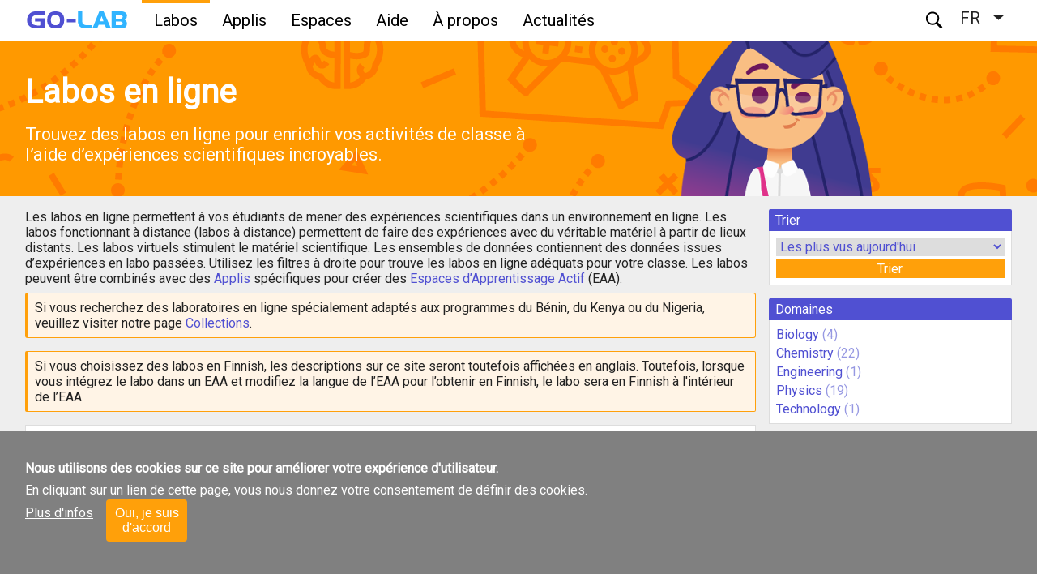

--- FILE ---
content_type: text/html; charset=UTF-8
request_url: https://www.golabz.eu/fr/labs?language=33&big_idea=11
body_size: 15309
content:
<!DOCTYPE html>
<html lang="fr" dir="ltr">
  <head>
    <meta charset="utf-8" />
<script>(function(i,s,o,g,r,a,m){i["GoogleAnalyticsObject"]=r;i[r]=i[r]||function(){(i[r].q=i[r].q||[]).push(arguments)},i[r].l=1*new Date();a=s.createElement(o),m=s.getElementsByTagName(o)[0];a.async=1;a.src=g;m.parentNode.insertBefore(a,m)})(window,document,"script","https://www.google-analytics.com/analytics.js","ga");ga("create", "UA-45581421-1", {"cookieDomain":"auto"});ga("require", "displayfeatures");ga("set", "anonymizeIp", true);ga("send", "pageview");</script>
<meta name="Generator" content="Drupal 8 (https://www.drupal.org)" />
<meta name="MobileOptimized" content="width" />
<meta name="HandheldFriendly" content="true" />
<meta name="viewport" content="width=device-width, initial-scale=1.0" />
<script>function euCookieComplianceLoadScripts() {}</script>
<style>div#sliding-popup, div#sliding-popup .eu-cookie-withdraw-banner, .eu-cookie-withdraw-tab {background: #808080} div#sliding-popup.eu-cookie-withdraw-wrapper { background: transparent; } #sliding-popup h1, #sliding-popup h2, #sliding-popup h3, #sliding-popup p, .eu-cookie-compliance-more-button, .eu-cookie-compliance-secondary-button, .eu-cookie-withdraw-tab { color: #ffffff;} .eu-cookie-withdraw-tab { border-color: #ffffff;}</style>
<link rel="shortcut icon" href="/sites/repository/profiles/nextlab/themes/nextlab_theme/themes/repository_theme/favicon.ico" type="image/vnd.microsoft.icon" />

    <meta name="theme-color" content="#5050d2">
    <title>Labos | Golabz</title>
    <link rel="stylesheet" href="//maxcdn.bootstrapcdn.com/font-awesome/4.7.0/css/font-awesome.min.css" media="all" />
<link rel="stylesheet" href="//fonts.googleapis.com/css?family=Roboto" media="all" />
<link rel="stylesheet" href="/sites/repository/files/css/css_7cvB-jpCAQmlrNsaOfkxPAxIeSiQ84tG6Pqqhv0Hq38.css?ssjujs" media="all" />
<link rel="stylesheet" href="/sites/repository/files/css/css_GZM4Bn46CN3efCzQTqb5Duk8n_UNYH-3W0G3d2TDl8g.css?ssjujs" media="all" />

    <script src="/sites/repository/files/js/js_B7pS3ddmNLFYOJi3j28odiodelMu-EhaOeKlHZ8E6y0.js"></script>

<!--[if lte IE 8]>
<script src="/sites/repository/files/js/js_VtafjXmRvoUgAzqzYTA3Wrjkx9wcWhjP0G4ZnnqRamA.js"></script>
<![endif]-->

  </head>
    <body class="is-ultimenu-canvas is-ultimenu-canvas--hover labs anonymous adminimal">
    
    
    <header class="header">
        <a href=/fr>
      <div class="logo"></div>
    </a>
  
  <div class="menu" id="menu"><i class="icon icon-menu"></i></div>
</header>
<nav  class="navigation">
    <div class="container">
          <a href=/fr>
        <div class="logo"></div>
      </a>
                <div class="region region-header">
      <div class="views-exposed-form search" data-drupal-selector="views-exposed-form-search-page-search" id="block-search">
    <div class="button" id="search-open-button"><i class="icon icon-search"></i></div>
    <div class="form">
      <form action="/fr/search" method="get" id="views-exposed-form-search-page-search" accept-charset="UTF-8">
  <div class="form--inline clearfix">
  <div class="js-form-item form-item js-form-type-search-api-autocomplete form-type-search-api-autocomplete js-form-item-keys form-item-keys">
      <label for="edit-keys">Search</label>
        <input data-drupal-selector="edit-keys" data-search-api-autocomplete-search="search" class="form-autocomplete form-text" data-autocomplete-path="/fr/search_api_autocomplete/search?display=page_search&amp;&amp;filter=keys" data-msg-maxlength="This field field has a maximum length of 128." type="text" id="edit-keys" name="keys" value="" size="30" maxlength="128" />

        </div>
<div data-drupal-selector="edit-actions" class="form-actions js-form-wrapper form-wrapper" id="edit-actions"><input data-drupal-selector="edit-submit-search" type="submit" id="edit-submit-search" value="Rechercher" class="button js-form-submit form-submit" />
</div>

</div>

</form>

    </div>
    <div class="button" id="search-close-button"><i class="icon icon-close"></i></div>
  </div>
<div id="block-dropdownlanguagecontent" class="block">
  
    
      <fieldset class="js-form-item form-item js-form-wrapper form-wrapper">
      <legend>
    <span class="fieldset-legend"></span>
  </legend>
  <div class="fieldset-wrapper">
              <div class="dropbutton-wrapper"><div class="dropbutton-widget"><ul class="dropdown-language-item dropbutton"><li class="fr"><span class="language-link active-language" hreflang="fr">FR</span></li><li class="en"><a href="/labs?language=33&amp;big_idea=11" class="language-link" hreflang="en">EN</a></li><li class="sw"><a href="/sw/labs?language=33&amp;big_idea=11" class="language-link" hreflang="sw">SW</a></li></ul></div></div>
          </div>
</fieldset>

  </div>
<div id="block-ultimenumainnavigation" class="block">
  
    
      <ul id="ultimenu-main" data-ultimenu="main" class="ultimenu ultimenu--hover ultimenu--main ultimenu--htb ultimenu--horizontal ultimenu--basic"><li class="ultimenu__item uitem is-active-trail"><a href="/fr/labs" data-drupal-link-system-path="labs" class="ultimenu__link">Labos</a></li><li class="ultimenu__item uitem"><a href="/fr/apps" data-drupal-link-system-path="apps" class="ultimenu__link">Applis</a></li><li class="ultimenu__item uitem"><a href="/fr/spaces" data-drupal-link-system-path="spaces" class="ultimenu__link">Espaces</a></li><li class="ultimenu__item uitem"><a href="https://support.golabz.eu/" class="ultimenu__link is-external">Aide</a></li><li class="ultimenu__item uitem has-ultimenu"><a href="https://premium.golabz.eu/about/go-lab-initiative" class="ultimenu__link is-external">À propos<span class="caret" area-hidden="true"></span></a><section class="ultimenu__flyout"><div class="ultimenu__region region region-ultimenu-main-d72a42f9"><div id="block-aboutmainnav" class="block"><div class="clearfix text-formatted field body"><div class="nav-about__translate">Cette partie du site est disponible uniquement en anglais. Nous sommes désolés pour tout inconvénient.</div><div class="nav-about__main"><div class="nav-about"><div class="nav-about__header">Who we are</div><div class="nav-about__body nav-about__body--border"><iframe allow="accelerometer; autoplay; encrypted-media; gyroscope; picture-in-picture" allowfullscreen="" class="nav-about__item nav-about__video about__item--hide" frameborder="0" src="https://www.youtube.com/embed/XNqAlsid4XU"></iframe><ul class="nav-about__item nav-about__link"><li class="about-remove--margin nav-item-mobile"><a href="https://www.youtube.com/embed/XNqAlsid4XU" target="_blank"><i aria-hidden="true" class="fa fa-youtube-play">‌‌ </i> About Go-Lab Initiative</a></li><li><a href="https://premium.golabz.eu/about/go-lab-initiative" target="_blank">Go-Lab Initiative</a></li><li><a href="https://premium.golabz.eu/publications" target="_blank">Publications</a></li><li><a href="https://premium.golabz.eu/deliverables" target="_blank">Deliverables</a></li><li><a href="https://premium.golabz.eu/about/projects" target="_blank">All Projects</a></li></ul></div></div><div class="nav-about"><div class="nav-about__header ">References</div><div class="nav-about__body nav-about__body--border"><iframe allow="accelerometer; autoplay; encrypted-media; gyroscope; picture-in-picture" allowfullscreen="" class="nav-about__item nav-about__video about__item--hide" frameborder="0" src="https://www.youtube.com/embed/2ZwGkr1Q6c0"></iframe><ul class="nav-about__item nav-about__link link--inline"><li class="about-remove--margin nav-item-mobile"><a href="https://www.youtube.com/embed/2ZwGkr1Q6c0" target="_blank"><i aria-hidden="true" class="fa fa-youtube-play">‌‌ </i> About Go-Lab Ecosystem</a></li><li><a href="https://premium.golabz.eu/services/go-lab-ecosystem" target="_blank">Go-Lab Ecosystem</a></li><li><a href="https://premium.golabz.eu/about/schools-and-teachers" target="_blank">School and teachers</a></li><li><a href="https://premium.golabz.eu/about/ministries-and-institutes" target="_blank">Ministries and institutions</a></li><li><a href="https://premium.golabz.eu/about/online-lab-providers" target="_blank">Online lab providers</a></li></ul></div></div><div class="nav-about"><div class="nav-about__header ">Keep in touch</div><div class="nav-about__body"><div class="nav-about__item about__item--hide"><div class="nav-about__community"><img alt="eu" class="nav-about__img" data-entity-type="file" data-entity-uuid="06bf928c-f3da-401c-89ea-bef7e84bd44c" src="/sites/repository/files/inline-images/cbaba79f049d582309955638ed669e1e.png" /><div class="nav-about__text"><p class="community-small">European<br />
              teacher<br />
              community</p></div></div><div class="nav-about__community"><img alt="af" class="nav-about__img" data-entity-type="file" data-entity-uuid="7bcac7ff-e293-42dc-b9bf-4520955ea8c8" src="/sites/repository/files/inline-images/f0328f78b125c6eee2c7ce83fed8475b.png" /><div class="nav-about__text"><p class="community-small">African<br />
              teacher<br />
              community</p></div></div></div><ul class="nav-about__item nav-about__link"><li class="nav-item-mobile__social about-remove--margin"><img alt="eu" class="nav-about__img" data-entity-type="file" data-entity-uuid="3a8ddbfe-34bc-4e63-8137-c411c80d9b99" src="/sites/repository/files/inline-images/cbaba79f049d582309955638ed669e1e_0.png" />European teacher community</li><li class="nav-item-mobile__social about-remove--margin"><img alt="af" class="nav-about__img" data-entity-type="file" data-entity-uuid="fe894dd5-5627-447b-95e5-f035bf59890a" src="/sites/repository/files/inline-images/0666c2cb73ab58bff1013f7323600c52.png" />African teacher community</li><li><a href="https://support.golabz.eu/support/go-lab-in-your-country" target="_blank">Go-Lab in your country</a></li><li><a href="https://support.golabz.eu/support/teacher-training-institutions" target="_blank">National Training Institutes</a></li><li><a href="https://premium.golabz.eu/downloads" target="_blank">Download materials</a></li><li><a href="https://premium.golabz.eu/support-request" target="_blank">Contact us</a></li></ul></div></div></div></div></div></div></section></li><li class="ultimenu__item uitem"><a href="https://support.golabz.eu/news" class="ultimenu__link is-external">Actualités</a></li></ul>
  </div>

  </div>

  </div>
</nav>
  <main class="content">
          <div class="banner labs">
    <div class="container">
      <h1 class="banner-title-h1">Labos en ligne</h1>
      <h2 class="banner-title-h2">Labos en ligne</h2>
      <p class="text-under-title">
        Trouvez des labos en ligne pour enrichir vos activités de classe à l’aide d’expériences scientifiques incroyables.
      </p>
      <div class="mascots"></div>
    </div>
  </div>
    <div class="container">
                                  <section class="main">
            <div class="region region-content">
    <div id="block-filtersmobile" class="block">
  
    
      <details class="block filter" id="subject_domain"><summary class="collapsible">Domaines </summary><ul class="content"><details id="item_subject_domain"><summary id="item_75"><span>Astronomy</span></summary><ul class="content-second-level"><li id="item_76"><span>Astronomical Objects And Their Characteristics</span></li><li id="item_131"><span>Astronomy Related Sciences And Fields Of Study</span></li><li id="item_142"><span>Effect And Phenomena</span></li><li id="item_172"><span>Terms And Concepts</span></li></ul></details><details id="item_subject_domain"><summary id="item_185"><span>Biology</span></summary><ul class="content-second-level"><li id="item_207"><span>Botany</span></li><li id="item_221"><span>Ecology</span></li><li id="item_230"><span>Humans And Animals</span></li><li id="item_263"><span>Life Processes</span></li><li id="item_280"><span>Variation, Inheritance And Evolution</span></li></ul></details><details id="item_subject_domain"><summary id="item_298"><span>Chemistry</span></summary><ul class="content-second-level"><li id="item_299"><span>Analytical Chemistry</span></li><li id="item_312"><span>Chemical Reactions</span></li><li id="item_333"><span>Inorganic Chemistry </span></li><li id="item_352"><span>Organic Chemistry</span></li><li id="item_362"><span>Physical Chemistry</span></li></ul></details><details id="item_subject_domain"><summary id="item_371"><span>Engineering</span></summary><ul class="content-second-level"><li id="item_374"><span>Biomedical Engineering</span></li><li id="item_380"><span>Civil Engineering</span></li><li id="item_389"><span>Electrical Engineering</span></li><li id="item_400"><span>Mechanical Engineering</span></li></ul></details><details id="item_subject_domain"><summary id="item_418"><span>Environmental Education</span></summary><ul class="content-second-level"><li id="item_419"><span>Climate </span></li><li id="item_422"><span>Energy </span></li><li id="item_431"><span>Environment</span></li><li id="item_455"><span>Environmental Protection</span></li><li id="item_470"><span>Natural Resources </span></li></ul></details><details id="item_subject_domain"><summary id="item_479"><span>Geography And Earth Science</span></summary><ul class="content-second-level"><li id="item_480"><span>Earth Science</span></li><li id="item_508"><span>Geography</span></li></ul></details><details id="item_subject_domain"><summary id="item_602"><span>Mathematics</span></summary><ul class="content-second-level"><li id="item_603"><span>Algebra And Number Theory</span></li><li id="item_615"><span>Applied Mathematics</span></li><li id="item_624"><span>Differential And Difference Equation</span></li><li id="item_631"><span>Geometry</span></li><li id="item_634"><span>Logic And Foundations</span></li><li id="item_636"><span>Numbers And Computation</span></li><li id="item_641"><span>Statistics And Probability</span></li><li id="item_644"><span>Topic From Subjects</span></li></ul></details><details id="item_subject_domain"><summary id="item_664"><span>Physics</span></summary><ul class="content-second-level"><li id="item_665"><span>Electricity And Magnetism</span></li><li id="item_692"><span>Energy</span></li><li id="item_706"><span>Fields</span></li><li id="item_714"><span>Forces And Motion</span></li><li id="item_756"><span>High Energy Physics</span></li><li id="item_783"><span>History Of Science And Technology</span></li><li id="item_788"><span>Light</span></li><li id="item_806"><span>Radioactivity</span></li><li id="item_816"><span>Solids, Liquids And Gases</span></li><li id="item_830"><span>Sound</span></li><li id="item_841"><span>Technological Applications</span></li><li id="item_863"><span>Tools For Science</span></li><li id="item_880"><span>Useful Materials And Products</span></li><li id="item_882"><span>Waves </span></li></ul></details><details id="item_subject_domain"><summary id="item_905"><span>Technology</span></summary><ul class="content-second-level"><li id="item_906"><span>Computer Science And Technology</span></li><li id="item_916"><span>Design</span></li><li id="item_922"><span>Electricity - Electronics</span></li><li id="item_927"><span>Industry</span></li><li id="item_935"><span>Mechanics</span></li><li id="item_938"><span>Production</span></li></ul></details></ul></details><details class="block filter" id="big_idea"><summary class="collapsible">Grandes Idées pour la Science</summary><ul class="content"><li id="item_8"><span>Energy Transformation</span></li><li id="item_9"><span>Fundamental Forces</span></li><li id="item_10"><span>Our Universe</span></li><li id="item_11"><span>Structure Of Matter</span></li><li id="item_12"><span>Microcosm (Quantum)</span></li><li id="item_13"><span>Evolution And Biodiversity</span></li><li id="item_14"><span>Organisms And Life Forms</span></li><li id="item_15"><span>Planet Earth</span></li></ul></details><details class="block filter" id="type"><summary class="collapsible">Types de Labo</summary><ul class="content"><li id="item_1204"><span>Remote Lab</span></li><li id="item_1205"><span>Virtual Lab</span></li><li id="item_1206"><span>Data Set</span></li></ul></details><details class="block filter" id="age_range"><summary class="collapsible">Ages</summary><ul class="content"><li id="item_1"><span>Before 7</span></li><li id="item_2"><span>7-8</span></li><li id="item_3"><span>9-10</span></li><li id="item_4"><span>11-12</span></li><li id="item_5"><span>13-14</span></li><li id="item_6"><span>15-16</span></li><li id="item_7"><span>Above 16</span></li></ul></details><details class="block filter" id="language"><summary class="collapsible">Langues</summary><ul class="content"><li id="item_1214"><span>Afrikaans</span></li><li id="item_1216"><span>Albanian</span></li><li id="item_20"><span>Arabic</span></li><li id="item_21"><span>Basque</span></li><li id="item_22"><span>Belarusian</span></li><li id="item_23"><span>Bosnian</span></li><li id="item_24"><span>Bulgarian</span></li><li id="item_25"><span>Catalan</span></li><li id="item_1231"><span>Central Khmer</span></li><li id="item_27"><span>Croatian</span></li><li id="item_28"><span>Czech</span></li><li id="item_29"><span>Danish</span></li><li id="item_30"><span>Dutch</span></li><li id="item_31"><span>English</span></li><li id="item_32"><span>Estonian</span></li><li id="item_33"><span>Finnish</span></li><li id="item_34"><span>French</span></li><li id="item_35"><span>Galician</span></li><li id="item_1247"><span>Georgian</span></li><li id="item_36"><span>German</span></li><li id="item_37"><span>Greek</span></li><li id="item_1250"><span>Haitian</span></li><li id="item_38"><span>Hindi</span></li><li id="item_39"><span>Hungarian</span></li><li id="item_1255"><span>Icelandic</span></li><li id="item_40"><span>Italian</span></li><li id="item_41"><span>Japanese</span></li><li id="item_1266"><span>Kannada</span></li><li id="item_1269"><span>Kazakh</span></li><li id="item_1275"><span>Korean</span></li><li id="item_1277"><span>Kurdish</span></li><li id="item_1278"><span>Lao</span></li><li id="item_42"><span>Latvian</span></li><li id="item_1283"><span>Macedonian Slavic</span></li><li id="item_1285"><span>Malay</span></li><li id="item_1286"><span>Malayalam</span></li><li id="item_1289"><span>Maori</span></li><li id="item_1290"><span>Marathi</span></li><li id="item_1298"><span>Norwegian Bokmål</span></li><li id="item_1299"><span>Norwegian Nynorsk</span></li><li id="item_1303"><span>Oriya</span></li><li id="item_1308"><span>Persian</span></li><li id="item_47"><span>Polish</span></li><li id="item_48"><span>Portuguese</span></li><li id="item_1309"><span>Pushto</span></li><li id="item_49"><span>Romanian</span></li><li id="item_50"><span>Russian</span></li><li id="item_51"><span>Serbian</span></li><li id="item_26"><span>Simplified Chinese</span></li><li id="item_1321"><span>Sinhala</span></li><li id="item_53"><span>Slovak</span></li><li id="item_54"><span>Slovenian</span></li><li id="item_55"><span>Spanish</span></li><li id="item_1326"><span>Swahili</span></li><li id="item_56"><span>Swedish</span></li><li id="item_1331"><span>Tamil</span></li><li id="item_1333"><span>Telugu</span></li><li id="item_1334"><span>Thai</span></li><li id="item_1335"><span>Tibetan</span></li><li id="item_1357"><span>Traditional Chinese</span></li><li id="item_57"><span>Turkish</span></li><li id="item_1340"><span>Turkmen</span></li><li id="item_58"><span>Ukrainian</span></li><li id="item_1346"><span>Vietnamese</span></li><li id="item_59"><span>Welsh</span></li></ul></details><div class="actions"><div class="action-apply">Appliquer</div><div class="action-reset">Réinitialiser</div></div>
  </div>
<div id="block-repository-content" class="block">
  
    
      <div class="views-element-container"><div class="labs view view-labs view-id-labs view-display-id-page_labs js-view-dom-id-f7c233a06f8f553ddeb107ab46edb531b9c69a4763ee7b62657dfe919c89cc6d">
  
    
      <div class="view-header">
      <p>Les labos en ligne permettent à vos étudiants de mener des expériences scientifiques dans un environnement en ligne. Les labos fonctionnant à distance (labos à distance) permettent de faire des expériences avec du véritable matériel à partir de lieux distants. Les labos virtuels stimulent le matériel scientifique. Les ensembles de données contiennent des données issues d’expériences en labo passées. Utilisez les filtres à droite pour trouve les labos en ligne adéquats pour votre classe. Les labos peuvent être combinés avec des <a href="/fr/apps">Applis</a> spécifiques pour créer des <a href="/fr/spaces">Espaces d’Apprentissage Actif</a> (EAA).</p>

<p class="notification" style="background: #FFF4E6; border: 1px solid #FFA00A; border-radius: 3px; border-width: 1px 1px 1px 4px; padding: 0.5em; margin-bottom: 1em;">Si vous recherchez des laboratoires en ligne spécialement adaptés aux programmes du Bénin, du Kenya ou du Nigeria, veuillez visiter notre page <a href="/fr/collections">Collections</a>.</p>
<div id="block-disclaimer" class="block">
  
    
      <p class="disclaimer warning">Si vous choisissez des labos en Finnish, les descriptions sur ce site seront toutefois affichées en anglais. Toutefois, lorsque vous intégrez le labo dans un EAA et modifiez la langue de l’EAA pour l’obtenir en Finnish, le labo sera en Finnish à l'intérieur de l’EAA.</p>
  </div>

    </div>
  
  
    <div class="view-mobile-filters">
       <div id="block-resultssummary" class="block">
  
    
      
  </div>

   <div id="block-buttonsmobile" class="block">
  
    
      <div class="popup-filter-button"> Filtrer le contenu</div>
  </div>

      <div id="block-sortmobile" class="block">
  
    
      <div><span>Trier par</span><select><option value="daycount">Les plus vus aujourd'hui</option><option value="changed">Mis à jour</option><option value="totalcount">Les plus vus</option><option value="title">Par ordre alphabétique</option><option value="created">Les plus récents </option><option value="value">Les mieux notés</option><option value="field_offline_value">Hors ligne en premier</option></select></div>
  </div>

    </div>

      <div class="view-content">
          <div class="lab views-row"><div class="views-field views-field-field-image"><div class="field-content image">



                    <div class="media media--blazy media--loading media--image">
      <img height="160" width="160" class="b-lazy media__image media__element" data-src="/sites/repository/files/styles/thumbnail_160x160/public/images/lab/b38eeccd9bb004e377c51cf05c35ff5c.png?itok=VozPOzFR" src="[data-uri]" />

        
      
    </div>
        
  
</div></div><div class="views-field views-field-title"><h2 class="field-content title"><a href="/fr/node/6328" hreflang="fr">Taux de laboratoire de photosynthèse (HTML5)</a></h2></div><div class="views-field views-field-title-1 title-mobile"><h3 class="field-content title"><a href="/fr/node/6328" hreflang="fr">Taux de laboratoire de…</a></h3></div><div class="views-field views-field-field-user-ratings"><div class="field-content"><div class="votingapi-widgets fivestar read_only"><form class="node-lab-6328-vote-field-user-ratings__vote-vote-votingapi-fivestar-form vote-form" id="vote-form--10" data-drupal-selector="node-lab-6328-vote-field-user-ratings-vote-vote-votingapi-fivestar-form" action="/fr/labs?language=33&amp;big_idea=11" method="post" accept-charset="UTF-8">
  <div class="js-form-item form-item js-form-type-select form-type-select js-form-item-value form-item-value form-no-label form-disabled">
        <select autocomplete="off" data-result-value="4.5" data-vote-value="4.5" data-style="fontawesome-stars" class="goga-select form-select" data-show-own-vote="false" disabled="disabled" data-drupal-selector="edit-value" id="edit-value--10" name="value"><option value="1">Insuffisant</option><option value="2">Not so poor</option><option value="3">moyenne</option><option value="4">bon</option><option value="5">very good</option></select>
        </div>
<input autocomplete="off" data-drupal-selector="form-y7qqziu-m0gqazscetsgl2sn0ijynnw4gjsa792u1k4" type="hidden" name="form_build_id" value="form-y7qqZiU-M0gQazsCetsgL2SN0ijynnW4gjSa792U1k4" />
<input data-drupal-selector="edit-node-lab-6328-vote-field-user-ratings-vote-vote-votingapi-fivestar-form" type="hidden" name="form_id" value="node_lab_6328_vote_field_user_ratings__vote_vote_votingapi_fivestar_form" />
<input class="goga-submit button button--primary js-form-submit form-submit" data-drupal-selector="edit-submit" type="submit" id="edit-submit--20" name="op" value="Enregistrer" />
<div class="vote-result js-form-wrapper form-wrapper" data-drupal-selector="edit-result" id="edit-result--10">
      <p>Rating: 4.5 - 4 votes</p>
  
</div>

</form>
</div>
</div></div><div class="views-field views-field-body"><div class="field-content description">Ce laboratoire est une version abrégée HTML5 du Photolabbasé sur Flash. Il a été optimisé pour travailler avec des ordinateurs tablettes.</div></div><div class="views-field views-field-field-offline"><div class="field-content"><span class="offline-false" title="Offline ready"></span></div></div><div class="views-field views-field-field-collaborative-lab"><div class="field-content collaborative"><span class="collaboration-false" title="Collaborative lab"></span></div></div></div>
    <div class="lab views-row"><div class="views-field views-field-field-image"><div class="field-content image">



                    <div class="media media--blazy media--loading media--image">
      <img height="160" width="160" class="b-lazy media__image media__element" data-src="/sites/repository/files/styles/thumbnail_160x160/public/images/lab/cadfebd5259c91a4d9c7ab541fe292e8.png?itok=M_vApVKk" src="[data-uri]" />

        
      
    </div>
        
  
</div></div><div class="views-field views-field-title"><h2 class="field-content title"><a href="/fr/node/47" hreflang="fr">Laboratoire de circuit électrique</a></h2></div><div class="views-field views-field-title-1 title-mobile"><h3 class="field-content title"><a href="/fr/node/47" hreflang="fr">Laboratoire de circuit…</a></h3></div><div class="views-field views-field-field-user-ratings"><div class="field-content"><div class="votingapi-widgets fivestar read_only"><form class="node-lab-47-vote-field-user-ratings__vote-vote-votingapi-fivestar-form vote-form" id="vote-form--9" data-drupal-selector="node-lab-47-vote-field-user-ratings-vote-vote-votingapi-fivestar-form" action="/fr/labs?language=33&amp;big_idea=11" method="post" accept-charset="UTF-8">
  <div class="js-form-item form-item js-form-type-select form-type-select js-form-item-value form-item-value form-no-label form-disabled">
        <select autocomplete="off" data-result-value="4.41667" data-vote-value="4.41667" data-style="fontawesome-stars" class="goga-select form-select" data-show-own-vote="false" disabled="disabled" data-drupal-selector="edit-value" id="edit-value--9" name="value"><option value="1">Insuffisant</option><option value="2">Not so poor</option><option value="3">moyenne</option><option value="4">bon</option><option value="5">very good</option></select>
        </div>
<input autocomplete="off" data-drupal-selector="form-gfmysz-b8oiodsdntp81a93a82wcbkonxu0zu0lb10k" type="hidden" name="form_build_id" value="form-gFmYSz-B8oIODsdnTP81a93A82WcBkOnxU0zu0LB10k" />
<input data-drupal-selector="edit-node-lab-47-vote-field-user-ratings-vote-vote-votingapi-fivestar-form" type="hidden" name="form_id" value="node_lab_47_vote_field_user_ratings__vote_vote_votingapi_fivestar_form" />
<input class="goga-submit button button--primary js-form-submit form-submit" data-drupal-selector="edit-submit" type="submit" id="edit-submit--18" name="op" value="Enregistrer" />
<div class="vote-result js-form-wrapper form-wrapper" data-drupal-selector="edit-result" id="edit-result--9">
      <p>Rating: 4.5 - 12 votes</p>
  
</div>

</form>
</div>
</div></div><div class="views-field views-field-body"><div class="field-content description">Dans le Laboratoire de circuit électrique, les élèves peuvent créer leurs propres circuits électriques et faire des mesures à ce sujet. Dans les circuits, les élèves peuvent utiliser des résistances, des ampoules, des interrupteurs, des condensateurs et des bobines.</div></div><div class="views-field views-field-field-offline"><div class="field-content"><span class="offline-false" title="Offline ready"></span></div></div><div class="views-field views-field-field-collaborative-lab"><div class="field-content collaborative"><span class="collaboration-true" title="Collaborative lab"></span></div></div></div>
    <div class="lab views-row"><div class="views-field views-field-field-image"><div class="field-content image">



                    <div class="media media--blazy media--loading media--image">
      <img height="160" width="160" class="b-lazy media__image media__element" data-src="/sites/repository/files/styles/thumbnail_160x160/public/images/lab/c1bef126ae5638fa278da181d8500a9c.jpg.png?itok=c9tZVVzR" src="[data-uri]" />

        
      
    </div>
        
  
</div></div><div class="views-field views-field-title"><h2 class="field-content title"><a href="/fr/node/104" hreflang="fr">Laboratoire de droit de la bière</a></h2></div><div class="views-field views-field-title-1 title-mobile"><h3 class="field-content title"><a href="/fr/node/104" hreflang="fr">Laboratoire de droit de la bière</a></h3></div><div class="views-field views-field-field-user-ratings"><div class="field-content"><div class="votingapi-widgets fivestar read_only"><form class="node-lab-104-vote-field-user-ratings__vote-vote-votingapi-fivestar-form vote-form" id="vote-form--8" data-drupal-selector="node-lab-104-vote-field-user-ratings-vote-vote-votingapi-fivestar-form" action="/fr/labs?language=33&amp;big_idea=11" method="post" accept-charset="UTF-8">
  <div class="js-form-item form-item js-form-type-select form-type-select js-form-item-value form-item-value form-no-label form-disabled">
        <select autocomplete="off" data-result-value="3" data-vote-value="3" data-style="fontawesome-stars" class="goga-select form-select" data-show-own-vote="false" disabled="disabled" data-drupal-selector="edit-value" id="edit-value--8" name="value"><option value="1">Insuffisant</option><option value="2">Not so poor</option><option value="3" selected="selected">moyenne</option><option value="4">bon</option><option value="5">very good</option></select>
        </div>
<input autocomplete="off" data-drupal-selector="form-5zfcssj-miigdzft8leax2vuo1-2w0syyijyl8vfox4" type="hidden" name="form_build_id" value="form-5ZFCSsj-mIiGDzfT8LeAx2vUo1_2W0syyIJyL8VFOx4" />
<input data-drupal-selector="edit-node-lab-104-vote-field-user-ratings-vote-vote-votingapi-fivestar-form" type="hidden" name="form_id" value="node_lab_104_vote_field_user_ratings__vote_vote_votingapi_fivestar_form" />
<input class="goga-submit button button--primary js-form-submit form-submit" data-drupal-selector="edit-submit" type="submit" id="edit-submit--16" name="op" value="Enregistrer" />
<div class="vote-result js-form-wrapper form-wrapper" data-drupal-selector="edit-result" id="edit-result--8">
      <p>Rating: 3 - 1 votes</p>
  
</div>

</form>
</div>
</div></div><div class="views-field views-field-body"><div class="field-content description">"Plus le verre est épais, plus la bière est sombre, moins la lumière passe." Faites des solutions colorées concentrées et diluées et explorez la quantité de lumière qu'elles absorbent et transmettent en utilisant un spectrophotomètre virtuel!Objectifs principaux:</div></div><div class="views-field views-field-field-offline"><div class="field-content"><span class="offline-true" title="Offline ready"></span></div></div></div>
    <div class="lab views-row"><div class="views-field views-field-field-image"><div class="field-content image">



                    <div class="media media--blazy media--loading media--image">
      <img height="160" width="160" class="b-lazy media__image media__element" data-src="/sites/repository/files/styles/thumbnail_160x160/public/images/lab/0ac84605005bba20f009cf3870af4e3b.png?itok=pZOnpbg1" src="[data-uri]" />

        
      
    </div>
        
  
</div></div><div class="views-field views-field-title"><h2 class="field-content title"><a href="/fr/node/129" hreflang="fr">Construire un atome</a></h2></div><div class="views-field views-field-title-1 title-mobile"><h3 class="field-content title"><a href="/fr/node/129" hreflang="fr">Construire un atome</a></h3></div><div class="views-field views-field-field-user-ratings"><div class="field-content"><div class="votingapi-widgets fivestar read_only"><form class="node-lab-129-vote-field-user-ratings__vote-vote-votingapi-fivestar-form vote-form" id="vote-form--7" data-drupal-selector="node-lab-129-vote-field-user-ratings-vote-vote-votingapi-fivestar-form" action="/fr/labs?language=33&amp;big_idea=11" method="post" accept-charset="UTF-8">
  <div class="js-form-item form-item js-form-type-select form-type-select js-form-item-value form-item-value form-no-label form-disabled">
        <select autocomplete="off" data-result-value="3.4" data-vote-value="3.4" data-style="fontawesome-stars" class="goga-select form-select" data-show-own-vote="false" disabled="disabled" data-drupal-selector="edit-value" id="edit-value--7" name="value"><option value="1">Insuffisant</option><option value="2">Not so poor</option><option value="3">moyenne</option><option value="4">bon</option><option value="5">very good</option></select>
        </div>
<input autocomplete="off" data-drupal-selector="form-kdwg0dubz-x5unjjg-rjypnbxggfkonklvzz9pfqnu0" type="hidden" name="form_build_id" value="form-KdWG0DUBz_X5uNjjg-RJYpNBxggFkONklVZZ9pfQnu0" />
<input data-drupal-selector="edit-node-lab-129-vote-field-user-ratings-vote-vote-votingapi-fivestar-form" type="hidden" name="form_id" value="node_lab_129_vote_field_user_ratings__vote_vote_votingapi_fivestar_form" />
<input class="goga-submit button button--primary js-form-submit form-submit" data-drupal-selector="edit-submit" type="submit" id="edit-submit--14" name="op" value="Enregistrer" />
<div class="vote-result js-form-wrapper form-wrapper" data-drupal-selector="edit-result" id="edit-result--7">
      <p>Rating: 3.4 - 5 votes</p>
  
</div>

</form>
</div>
</div></div><div class="views-field views-field-body"><div class="field-content description">Construisez un atome de protons, de neutrons et d'électrons, et voyez comment l'élément, la charge et le changement de masse. Ensuite, jouez à un jeu pour tester vos idées!</div></div><div class="views-field views-field-field-offline"><div class="field-content"><span class="offline-true" title="Offline ready"></span></div></div></div>
    <div class="lab views-row"><div class="views-field views-field-field-image"><div class="field-content image">



                    <div class="media media--blazy media--loading media--image">
      <img height="160" width="160" class="b-lazy media__image media__element" data-src="/sites/repository/files/styles/thumbnail_160x160/public/images/lab/eea32aa01e241f6e819528a78df1c24c.jpg.png?itok=CaKJ5RLp" src="[data-uri]" />

        
      
    </div>
        
  
</div></div><div class="views-field views-field-title"><h2 class="field-content title"><a href="/fr/node/62" hreflang="fr">Solutions acid-base</a></h2></div><div class="views-field views-field-title-1 title-mobile"><h3 class="field-content title"><a href="/fr/node/62" hreflang="fr">Solutions acid-base</a></h3></div><div class="views-field views-field-field-user-ratings"><div class="field-content"><div class="votingapi-widgets fivestar read_only"><form class="node-lab-62-vote-field-user-ratings__vote-vote-votingapi-fivestar-form vote-form" id="vote-form--6" data-drupal-selector="node-lab-62-vote-field-user-ratings-vote-vote-votingapi-fivestar-form" action="/fr/labs?language=33&amp;big_idea=11" method="post" accept-charset="UTF-8">
  <div class="js-form-item form-item js-form-type-select form-type-select js-form-item-value form-item-value form-no-label form-disabled">
        <select autocomplete="off" data-result-value="3.66667" data-vote-value="3.66667" data-style="fontawesome-stars" class="goga-select form-select" data-show-own-vote="false" disabled="disabled" data-drupal-selector="edit-value" id="edit-value--6" name="value"><option value="1">Insuffisant</option><option value="2">Not so poor</option><option value="3">moyenne</option><option value="4">bon</option><option value="5">very good</option></select>
        </div>
<input autocomplete="off" data-drupal-selector="form-btkstvpvrcwlmohydinyvnm0asga0wsjebsmsm9znvg" type="hidden" name="form_build_id" value="form-bTKsTVpVrcwLMOHyDiNyVNM0ASGa0WSJeBSmSm9ZNVg" />
<input data-drupal-selector="edit-node-lab-62-vote-field-user-ratings-vote-vote-votingapi-fivestar-form" type="hidden" name="form_id" value="node_lab_62_vote_field_user_ratings__vote_vote_votingapi_fivestar_form" />
<input class="goga-submit button button--primary js-form-submit form-submit" data-drupal-selector="edit-submit" type="submit" id="edit-submit--12" name="op" value="Enregistrer" />
<div class="vote-result js-form-wrapper form-wrapper" data-drupal-selector="edit-result" id="edit-result--6">
      <p>Rating: 3.7 - 3 votes</p>
  
</div>

</form>
</div>
</div></div><div class="views-field views-field-body"><div class="field-content description">Comment les acides forts et faibles diffèrent-ils? Utilisez outils Lab sur votre ordinateur pour le savoir! Tremper le papier ou la sonde en solution pour mesurer le pH, ou mettre dans les électrodes pour mesurer la conductivité. Puis voir comment la concentration et la force affectent le pH.</div></div><div class="views-field views-field-field-offline"><div class="field-content"><span class="offline-true" title="Offline ready"></span></div></div></div>
    <div class="lab views-row"><div class="views-field views-field-field-image"><div class="field-content image">



                    <div class="media media--blazy media--loading media--image">
      <img height="160" width="160" class="b-lazy media__image media__element" data-src="/sites/repository/files/styles/thumbnail_160x160/public/images/lab/93752ab7e72930d507f8c08f8418a6a7.jpg.png?itok=NEDVtZu7" src="[data-uri]" />

        
      
    </div>
        
  
</div></div><div class="views-field views-field-title"><h2 class="field-content title"><a href="/fr/node/105" hreflang="fr">Équilibrage des équations chimiques</a></h2></div><div class="views-field views-field-title-1 title-mobile"><h3 class="field-content title"><a href="/fr/node/105" hreflang="fr">Équilibrage des équations…</a></h3></div><div class="views-field views-field-field-user-ratings"><div class="field-content"><div class="votingapi-widgets fivestar read_only"><form class="node-lab-105-vote-field-user-ratings__vote-vote-votingapi-fivestar-form vote-form" id="vote-form--5" data-drupal-selector="node-lab-105-vote-field-user-ratings-vote-vote-votingapi-fivestar-form" action="/fr/labs?language=33&amp;big_idea=11" method="post" accept-charset="UTF-8">
  <div class="js-form-item form-item js-form-type-select form-type-select js-form-item-value form-item-value form-no-label form-disabled">
        <select autocomplete="off" data-result-value="5" data-vote-value="5" data-style="fontawesome-stars" class="goga-select form-select" data-show-own-vote="false" disabled="disabled" data-drupal-selector="edit-value" id="edit-value--5" name="value"><option value="1">Insuffisant</option><option value="2">Not so poor</option><option value="3">moyenne</option><option value="4">bon</option><option value="5" selected="selected">very good</option></select>
        </div>
<input autocomplete="off" data-drupal-selector="form-zi8y2dhnpexjra0fh-6vwqshmctgjxy2i8pk6vnhii" type="hidden" name="form_build_id" value="form--zi8Y2DhNPExJRA0fh_6VwqshmctgjxY2i8PK6vNhiI" />
<input data-drupal-selector="edit-node-lab-105-vote-field-user-ratings-vote-vote-votingapi-fivestar-form" type="hidden" name="form_id" value="node_lab_105_vote_field_user_ratings__vote_vote_votingapi_fivestar_form" />
<input class="goga-submit button button--primary js-form-submit form-submit" data-drupal-selector="edit-submit" type="submit" id="edit-submit--10" name="op" value="Enregistrer" />
<div class="vote-result js-form-wrapper form-wrapper" data-drupal-selector="edit-result" id="edit-result--5">
      <p>Rating: 5 - 1 votes</p>
  
</div>

</form>
</div>
</div></div><div class="views-field views-field-body"><div class="field-content description">Comment savez-vous si une équation chimique est équilibrée? Que pouvez-vous changer pour équilibrer une équation? Jouez à un jeu pour tester vos idées!

Principaux objectifs du laboratoire:</div></div><div class="views-field views-field-field-offline"><div class="field-content"><span class="offline-true" title="Offline ready"></span></div></div></div>
    <div class="lab views-row"><div class="views-field views-field-field-image"><div class="field-content image">



                    <div class="media media--blazy media--loading media--image">
      <img height="160" width="160" class="b-lazy media__image media__element" data-src="/sites/repository/files/styles/thumbnail_160x160/public/images/lab/a78ea964f303fd0fca4b817b7dcbb628.jpg.png?itok=GTWA8l0m" src="[data-uri]" />

        
      
    </div>
        
  
</div></div><div class="views-field views-field-title"><h2 class="field-content title"><a href="/fr/node/103" hreflang="fr">Résistance dans un fil</a></h2></div><div class="views-field views-field-title-1 title-mobile"><h3 class="field-content title"><a href="/fr/node/103" hreflang="fr">Résistance dans un fil</a></h3></div><div class="views-field views-field-field-user-ratings"><div class="field-content"><div class="votingapi-widgets fivestar read_only"><form class="node-lab-103-vote-field-user-ratings__vote-vote-votingapi-fivestar-form vote-form" id="vote-form--4" data-drupal-selector="node-lab-103-vote-field-user-ratings-vote-vote-votingapi-fivestar-form" action="/fr/labs?language=33&amp;big_idea=11" method="post" accept-charset="UTF-8">
  <div class="js-form-item form-item js-form-type-select form-type-select js-form-item-value form-item-value form-no-label form-disabled">
        <select autocomplete="off" data-result-value="5" data-vote-value="5" data-style="fontawesome-stars" class="goga-select form-select" data-show-own-vote="false" disabled="disabled" data-drupal-selector="edit-value" id="edit-value--4" name="value"><option value="1">Insuffisant</option><option value="2">Not so poor</option><option value="3">moyenne</option><option value="4">bon</option><option value="5" selected="selected">very good</option></select>
        </div>
<input autocomplete="off" data-drupal-selector="form-e6hbmy3w5nngyhuo7i1fw5azzjzfnkgk-rq9z9ldjnw" type="hidden" name="form_build_id" value="form-e6HBmy3W5NNGyhuO7I1FW5AzzjzFNkgk_Rq9z9lDjNw" />
<input data-drupal-selector="edit-node-lab-103-vote-field-user-ratings-vote-vote-votingapi-fivestar-form" type="hidden" name="form_id" value="node_lab_103_vote_field_user_ratings__vote_vote_votingapi_fivestar_form" />
<input class="goga-submit button button--primary js-form-submit form-submit" data-drupal-selector="edit-submit" type="submit" id="edit-submit--8" name="op" value="Enregistrer" />
<div class="vote-result js-form-wrapper form-wrapper" data-drupal-selector="edit-result" id="edit-result--4">
      <p>Rating: 5 - 1 votes</p>
  
</div>

</form>
</div>
</div></div><div class="views-field views-field-body"><div class="field-content description">En savoir plus sur la physique de la résistance dans un fil. Changez sa résistivité, sa longueur et sa surface pour voir comment elles affectent la résistance du fil. Les tailles des symboles dans l'équation changent avec le diagramme d'un fil. Objectifs principaux:</div></div><div class="views-field views-field-field-offline"><div class="field-content"><span class="offline-true" title="Offline ready"></span></div></div></div>
    <div class="lab views-row"><div class="views-field views-field-field-image"><div class="field-content image">



                    <div class="media media--blazy media--loading media--image">
      <img height="160" width="160" class="b-lazy media__image media__element" data-src="/sites/repository/files/styles/thumbnail_160x160/public/images/lab/4412ac6561d6be686412b0c861a7658b.png?itok=Ac1VzX1n" src="[data-uri]" />

        
      
    </div>
        
  
</div></div><div class="views-field views-field-title"><h2 class="field-content title"><a href="/fr/node/418" hreflang="fr">Neurone</a></h2></div><div class="views-field views-field-title-1 title-mobile"><h3 class="field-content title"><a href="/fr/node/418" hreflang="fr">Neurone</a></h3></div><div class="views-field views-field-field-user-ratings"><div class="field-content"><div class="votingapi-widgets fivestar read_only"><form class="node-lab-418-vote-field-user-ratings__vote-vote-votingapi-fivestar-form vote-form" id="vote-form--3" data-drupal-selector="node-lab-418-vote-field-user-ratings-vote-vote-votingapi-fivestar-form" action="/fr/labs?language=33&amp;big_idea=11" method="post" accept-charset="UTF-8">
  <div class="js-form-item form-item js-form-type-select form-type-select js-form-item-value form-item-value form-no-label form-disabled">
        <select autocomplete="off" data-result-value="4" data-vote-value="4" data-style="fontawesome-stars" class="goga-select form-select" data-show-own-vote="false" disabled="disabled" data-drupal-selector="edit-value" id="edit-value--3" name="value"><option value="1">Insuffisant</option><option value="2">Not so poor</option><option value="3">moyenne</option><option value="4" selected="selected">bon</option><option value="5">very good</option></select>
        </div>
<input autocomplete="off" data-drupal-selector="form-fkdno-0qvfwdh6mh5fkbmvzb1mrk1qkmolnc1tm7sfg" type="hidden" name="form_build_id" value="form-FkDNO-0QVFWDH6mh5FKbMVzB1mRK1qKMoLNc1tM7Sfg" />
<input data-drupal-selector="edit-node-lab-418-vote-field-user-ratings-vote-vote-votingapi-fivestar-form" type="hidden" name="form_id" value="node_lab_418_vote_field_user_ratings__vote_vote_votingapi_fivestar_form" />
<input class="goga-submit button button--primary js-form-submit form-submit" data-drupal-selector="edit-submit" type="submit" id="edit-submit--6" name="op" value="Enregistrer" />
<div class="vote-result js-form-wrapper form-wrapper" data-drupal-selector="edit-result" id="edit-result--3">
      <p>Rating: 4 - 1 votes</p>
  
</div>

</form>
</div>
</div></div><div class="views-field views-field-body"><div class="field-content description">Stimulez un neurone et surveillez ce qui se passe. Faites une pause, rembobinez et avancez dans le temps afin d'observer les ions pendant qu'ils se déplacent à travers la membrane de neurone.


</div></div><div class="views-field views-field-field-offline"><div class="field-content"><span class="offline-true" title="Offline ready"></span></div></div></div>
    <div class="lab views-row"><div class="views-field views-field-field-image"><div class="field-content image">



                    <div class="media media--blazy media--loading media--image">
      <img height="160" width="160" class="b-lazy media__image media__element" data-src="/sites/repository/files/styles/thumbnail_160x160/public/images/lab/7fe3e5de2726603d834c2bf2492b68ce.png?itok=X1P4CBBN" src="[data-uri]" />

        
      
    </div>
        
  
</div></div><div class="views-field views-field-title"><h2 class="field-content title"><a href="/fr/node/536" hreflang="fr">Polarité des molécules</a></h2></div><div class="views-field views-field-title-1 title-mobile"><h3 class="field-content title"><a href="/fr/node/536" hreflang="fr">Polarité des molécules</a></h3></div><div class="views-field views-field-field-user-ratings"><div class="field-content"><div class="votingapi-widgets fivestar read_only"><form class="node-lab-536-vote-field-user-ratings__vote-vote-votingapi-fivestar-form vote-form" id="vote-form--2" data-drupal-selector="node-lab-536-vote-field-user-ratings-vote-vote-votingapi-fivestar-form" action="/fr/labs?language=33&amp;big_idea=11" method="post" accept-charset="UTF-8">
  <div class="js-form-item form-item js-form-type-select form-type-select js-form-item-value form-item-value form-no-label form-disabled">
        <select autocomplete="off" data-result-value="-1" data-vote-value="-1" data-style="fontawesome-stars" class="goga-select form-select" data-show-own-vote="false" disabled="disabled" data-drupal-selector="edit-value" id="edit-value--2" name="value"><option value="1">Insuffisant</option><option value="2">Not so poor</option><option value="3">moyenne</option><option value="4">bon</option><option value="5">very good</option></select>
        </div>
<input autocomplete="off" data-drupal-selector="form-mubk4f7pldeg10mc3lzxawjpt0-uyrw9y6jjghhh7la" type="hidden" name="form_build_id" value="form-muBk4F7pLDeg10mc3LzXaWjPt0-UyRW9y6jJgHHh7LA" />
<input data-drupal-selector="edit-node-lab-536-vote-field-user-ratings-vote-vote-votingapi-fivestar-form" type="hidden" name="form_id" value="node_lab_536_vote_field_user_ratings__vote_vote_votingapi_fivestar_form" />
<input class="goga-submit button button--primary js-form-submit form-submit" data-drupal-selector="edit-submit" type="submit" id="edit-submit--4" name="op" value="Enregistrer" />
<div class="vote-result js-form-wrapper form-wrapper" data-drupal-selector="edit-result" id="edit-result--2">
      <p>No votes have been submitted yet.</p>
  
</div>

</form>
</div>
</div></div><div class="views-field views-field-body"><div class="field-content description">Quand une molécule est-elle polaire? Changer la électronégativité des atomes dans une molécule pour voir comment elle affecte la polarité. Voyez comment la molécule se comporte dans un champ électrique. Changez l'angle de la liaison pour voir comment la forme affecte la polarité.</div></div><div class="views-field views-field-field-offline"><div class="field-content"><span class="offline-true" title="Offline ready"></span></div></div></div>
    <div class="lab views-row"><div class="views-field views-field-field-image"><div class="field-content image">



                    <div class="media media--blazy media--loading media--image">
      <img height="160" width="160" class="b-lazy media__image media__element" data-src="/sites/repository/files/styles/thumbnail_160x160/public/images/lab/64d0b1dad5eaf009bcbe4702f35f1738.png?itok=opznAg7-" src="[data-uri]" />

        
      
    </div>
        
  
</div></div><div class="views-field views-field-title"><h2 class="field-content title"><a href="/fr/node/6331" hreflang="fr">Taux collaboratif de laboratoire de photosynthèse</a></h2></div><div class="views-field views-field-title-1 title-mobile"><h3 class="field-content title"><a href="/fr/node/6331" hreflang="fr">Taux collaboratif de…</a></h3></div><div class="views-field views-field-field-user-ratings"><div class="field-content"><div class="votingapi-widgets fivestar read_only"><form class="node-lab-6331-vote-field-user-ratings__vote-vote-votingapi-fivestar-form vote-form" id="vote-form" data-drupal-selector="node-lab-6331-vote-field-user-ratings-vote-vote-votingapi-fivestar-form" action="/fr/labs?language=33&amp;big_idea=11" method="post" accept-charset="UTF-8">
  <div class="js-form-item form-item js-form-type-select form-type-select js-form-item-value form-item-value form-no-label form-disabled">
        <select autocomplete="off" data-result-value="-1" data-vote-value="-1" data-style="fontawesome-stars" class="goga-select form-select" data-show-own-vote="false" disabled="disabled" data-drupal-selector="edit-value" id="edit-value" name="value"><option value="1">Insuffisant</option><option value="2">Not so poor</option><option value="3">moyenne</option><option value="4">bon</option><option value="5">very good</option></select>
        </div>
<input autocomplete="off" data-drupal-selector="form-0oeujj3ivhtlgznmfqhtfdcdijznxz08yv8e998nho8" type="hidden" name="form_build_id" value="form-0OEuJJ3ivHTLgznMfQHtfdcdijZnXz08Yv8e998NHo8" />
<input data-drupal-selector="edit-node-lab-6331-vote-field-user-ratings-vote-vote-votingapi-fivestar-form" type="hidden" name="form_id" value="node_lab_6331_vote_field_user_ratings__vote_vote_votingapi_fivestar_form" />
<input class="goga-submit button button--primary js-form-submit form-submit" data-drupal-selector="edit-submit" type="submit" id="edit-submit--2" name="op" value="Enregistrer" />
<div class="vote-result js-form-wrapper form-wrapper" data-drupal-selector="edit-result" id="edit-result">
      <p>No votes have been submitted yet.</p>
  
</div>

</form>
</div>
</div></div><div class="views-field views-field-body"><div class="field-content description">Les étudiants travaillant à distance dans deux ILSs différents partagent une simulation semblable au taux de laboratoire de photosynthèse, mais sont capables de contrôler une seule des deux variables (intensité de la lampe o</div></div><div class="views-field views-field-field-offline"><div class="field-content"><span class="offline-false" title="Offline ready"></span></div></div><div class="views-field views-field-field-collaborative-lab"><div class="field-content collaborative"><span class="collaboration-false" title="Collaborative lab"></span></div></div></div>

    </div>
  
        <nav class="pager" role="navigation" aria-labelledby="pagination-heading">
    <h4 id="pagination-heading" class="visually-hidden">Pagination</h4>
    <ul class="pager__items js-pager__items">
                                                        <li class="pager__item is-active">
                                          <a href="?language=33&amp;big_idea=11&amp;subject_domain=All&amp;type=All&amp;age_range=All&amp;sort_by=daycount&amp;sort_order=DESC&amp;page=0" title="Page courante">
            <span class="visually-hidden">
              Page courante
            </span>1</a>
        </li>
              <li class="pager__item">
                                          <a href="?language=33&amp;big_idea=11&amp;subject_domain=All&amp;type=All&amp;age_range=All&amp;sort_by=daycount&amp;sort_order=DESC&amp;page=1" title="Go to page 2">
            <span class="visually-hidden">
              Page
            </span>2</a>
        </li>
              <li class="pager__item">
                                          <a href="?language=33&amp;big_idea=11&amp;subject_domain=All&amp;type=All&amp;age_range=All&amp;sort_by=daycount&amp;sort_order=DESC&amp;page=2" title="Go to page 3">
            <span class="visually-hidden">
              Page
            </span>3</a>
        </li>
              <li class="pager__item">
                                          <a href="?language=33&amp;big_idea=11&amp;subject_domain=All&amp;type=All&amp;age_range=All&amp;sort_by=daycount&amp;sort_order=DESC&amp;page=3" title="Go to page 4">
            <span class="visually-hidden">
              Page
            </span>4</a>
        </li>
                                      <li class="pager__item pager__item--next">
          <a href="?language=33&amp;big_idea=11&amp;subject_domain=All&amp;type=All&amp;age_range=All&amp;sort_by=daycount&amp;sort_order=DESC&amp;page=1" title="Aller à la page suivante" rel="next">
            <span class="visually-hidden">Page suivante</span>
            <span aria-hidden="true">››</span>
          </a>
        </li>
                          <li class="pager__item pager__item--last">
          <a href="?language=33&amp;big_idea=11&amp;subject_domain=All&amp;type=All&amp;age_range=All&amp;sort_by=daycount&amp;sort_order=DESC&amp;page=3" title="Aller à la dernière page">
            <span class="visually-hidden">Dernière page</span>
            <span aria-hidden="true">Dernier »</span>
          </a>
        </li>
          </ul>
  </nav>

          </div>
</div>

  </div>

  </div>

        </section>
                    <section class="sidebar"><div class="region region-sidebar"><div id="block-sort" class="block">
  
      <h3>Trier</h3>
    
      <div><select><option value="daycount">Les plus vus aujourd'hui</option><option value="changed">Mis à jour</option><option value="totalcount">Les plus vus</option><option value="title">Par ordre alphabétique</option><option value="created">Les plus récents </option><option value="value">Les mieux notés</option><option value="field_offline_value">Hors ligne en premier</option></select><button>Trier</button></div>
  </div>
  <div class="block filter" id="filter-subject-domains"><h3>Domaines </h3><ul><li><a href="/fr/labs?language=33&amp;big_idea=11&amp;subject_domain=185">Biology</a> (4)</li><li><a href="/fr/labs?language=33&amp;big_idea=11&amp;subject_domain=298">Chemistry</a> (22)</li><li><a href="/fr/labs?language=33&amp;big_idea=11&amp;subject_domain=371">Engineering</a> (1)</li><li><a href="/fr/labs?language=33&amp;big_idea=11&amp;subject_domain=664">Physics</a> (19)</li><li><a href="/fr/labs?language=33&amp;big_idea=11&amp;subject_domain=905">Technology</a> (1)</li></ul></div><div class="block filter" id="filter-big-ideas"><h3>Grandes Idées pour la Science</h3><ul><li><a href="/fr/labs?language=33&amp;big_idea=8">Energy Transformation</a> (33)</li><li><a href="/fr/labs?language=33&amp;big_idea=9">Fundamental Forces</a> (49)</li><li><a href="/fr/labs?language=33&amp;big_idea=10">Our Universe</a> (2)</li><li><a class="selected" href="/fr/labs?language=33">Structure Of Matter</a> (39)</li><li><a href="/fr/labs?language=33&amp;big_idea=12">Microcosm (Quantum)</a> (9)</li><li><a href="/fr/labs?language=33&amp;big_idea=13">Evolution And Biodiversity</a> (2)</li><li><a href="/fr/labs?language=33&amp;big_idea=14">Organisms And Life Forms</a> (4)</li><li><a href="/fr/labs?language=33&amp;big_idea=15">Planet Earth</a> (1)</li></ul></div><div class="block filter" id="filter-lab-type"><h3>Types de Labo</h3><ul><li><a href="/fr/labs?language=33&amp;big_idea=11&amp;type=1204">Remote Lab</a> (1)</li><li><a href="/fr/labs?language=33&amp;big_idea=11&amp;type=1205">Virtual Lab</a> (38)</li></ul></div><div class="block filter" id="filter-age-range"><h3>Ages</h3><ul><li><a href="/fr/labs?language=33&amp;big_idea=11&amp;age_range=1">Before 7</a> (2)</li><li><a href="/fr/labs?language=33&amp;big_idea=11&amp;age_range=2">7-8</a> (4)</li><li><a href="/fr/labs?language=33&amp;big_idea=11&amp;age_range=3">9-10</a> (16)</li><li><a href="/fr/labs?language=33&amp;big_idea=11&amp;age_range=4">11-12</a> (20)</li><li><a href="/fr/labs?language=33&amp;big_idea=11&amp;age_range=5">13-14</a> (29)</li><li><a href="/fr/labs?language=33&amp;big_idea=11&amp;age_range=6">15-16</a> (31)</li><li><a href="/fr/labs?language=33&amp;big_idea=11&amp;age_range=7">Above 16</a> (17)</li></ul></div><div class="block filter" id="filter-languages"><h3>Langues</h3><ul><li><a href="/fr/labs?language=1216&amp;big_idea=11">Albanian</a> (29)</li><li><a href="/fr/labs?language=20&amp;big_idea=11">Arabic</a> (42)</li><li><a href="/fr/labs?language=21&amp;big_idea=11">Basque</a> (39)</li><li><a href="/fr/labs?language=22&amp;big_idea=11">Belarusian</a> (14)</li><li><a href="/fr/labs?language=23&amp;big_idea=11">Bosnian</a> (32)</li><li><a href="/fr/labs?language=24&amp;big_idea=11">Bulgarian</a> (36)</li><li><a href="/fr/labs?language=25&amp;big_idea=11">Catalan</a> (34)</li><li><a href="/fr/labs?language=1231&amp;big_idea=11">Central Khmer</a> (12)</li><li><a href="/fr/labs?language=27&amp;big_idea=11">Croatian</a> (30)</li><li><a href="/fr/labs?language=28&amp;big_idea=11">Czech</a> (33)</li><li><a href="/fr/labs?language=29&amp;big_idea=11">Danish</a> (29)</li><li><a href="/fr/labs?language=30&amp;big_idea=11">Dutch</a> (46)</li><li><a href="/fr/labs?language=31&amp;big_idea=11">English</a> (268)</li><li><a href="/fr/labs?language=32&amp;big_idea=11">Estonian</a> (31)</li><li><a class="selected" href="/fr/labs?big_idea=11">Finnish</a> (39)</li><li><a href="/fr/labs?language=34&amp;big_idea=11">French</a> (43)</li><li><a href="/fr/labs?language=35&amp;big_idea=11">Galician</a> (16)</li><li><a href="/fr/labs?language=1247&amp;big_idea=11">Georgian</a> (26)</li><li><a href="/fr/labs?language=36&amp;big_idea=11">German</a> (41)</li><li><a href="/fr/labs?language=37&amp;big_idea=11">Greek</a> (48)</li><li><a href="/fr/labs?language=1250&amp;big_idea=11">Haitian</a> (29)</li><li><a href="/fr/labs?language=38&amp;big_idea=11">Hindi</a> (32)</li><li><a href="/fr/labs?language=39&amp;big_idea=11">Hungarian</a> (42)</li><li><a href="/fr/labs?language=1255&amp;big_idea=11">Icelandic</a> (11)</li><li><a href="/fr/labs?language=40&amp;big_idea=11">Italian</a> (55)</li><li><a href="/fr/labs?language=41&amp;big_idea=11">Japanese</a> (29)</li><li><a href="/fr/labs?language=1266&amp;big_idea=11">Kannada</a> (25)</li><li><a href="/fr/labs?language=1269&amp;big_idea=11">Kazakh</a> (28)</li><li><a href="/fr/labs?language=1275&amp;big_idea=11">Korean</a> (29)</li><li><a href="/fr/labs?language=1277&amp;big_idea=11">Kurdish</a> (9)</li><li><a href="/fr/labs?language=1278&amp;big_idea=11">Lao</a> (21)</li><li><a href="/fr/labs?language=42&amp;big_idea=11">Latvian</a> (30)</li><li><a href="/fr/labs?language=1283&amp;big_idea=11">Macedonian Slavic</a> (18)</li><li><a href="/fr/labs?language=1285&amp;big_idea=11">Malay</a> (29)</li><li><a href="/fr/labs?language=1286&amp;big_idea=11">Malayalam</a> (2)</li><li><a href="/fr/labs?language=1289&amp;big_idea=11">Maori</a> (17)</li><li><a href="/fr/labs?language=1290&amp;big_idea=11">Marathi</a> (24)</li><li><a href="/fr/labs?language=1298&amp;big_idea=11">Norwegian Bokmål</a> (47)</li><li><a href="/fr/labs?language=1299&amp;big_idea=11">Norwegian Nynorsk</a> (33)</li><li><a href="/fr/labs?language=1303&amp;big_idea=11">Oriya</a> (12)</li><li><a href="/fr/labs?language=1308&amp;big_idea=11">Persian</a> (29)</li><li><a href="/fr/labs?language=47&amp;big_idea=11">Polish</a> (39)</li><li><a href="/fr/labs?language=48&amp;big_idea=11">Portuguese</a> (44)</li><li><a href="/fr/labs?language=1309&amp;big_idea=11">Pushto</a> (2)</li><li><a href="/fr/labs?language=49&amp;big_idea=11">Romanian</a> (42)</li><li><a href="/fr/labs?language=50&amp;big_idea=11">Russian</a> (45)</li><li><a href="/fr/labs?language=51&amp;big_idea=11">Serbian</a> (33)</li><li><a href="/fr/labs?language=26&amp;big_idea=11">Simplified Chinese</a> (30)</li><li><a href="/fr/labs?language=1321&amp;big_idea=11">Sinhala</a> (23)</li><li><a href="/fr/labs?language=53&amp;big_idea=11">Slovak</a> (36)</li><li><a href="/fr/labs?language=54&amp;big_idea=11">Slovenian</a> (32)</li><li><a href="/fr/labs?language=55&amp;big_idea=11">Spanish</a> (43)</li><li><a href="/fr/labs?language=1326&amp;big_idea=11">Swahili</a> (29)</li><li><a href="/fr/labs?language=56&amp;big_idea=11">Swedish</a> (29)</li><li><a href="/fr/labs?language=1331&amp;big_idea=11">Tamil</a> (29)</li><li><a href="/fr/labs?language=1333&amp;big_idea=11">Telugu</a> (29)</li><li><a href="/fr/labs?language=1334&amp;big_idea=11">Thai</a> (26)</li><li><a href="/fr/labs?language=1335&amp;big_idea=11">Tibetan</a> (12)</li><li><a href="/fr/labs?language=1357&amp;big_idea=11">Traditional Chinese</a> (39)</li><li><a href="/fr/labs?language=57&amp;big_idea=11">Turkish</a> (39)</li><li><a href="/fr/labs?language=1340&amp;big_idea=11">Turkmen</a> (29)</li><li><a href="/fr/labs?language=58&amp;big_idea=11">Ukrainian</a> (38)</li><li><a href="/fr/labs?language=1346&amp;big_idea=11">Vietnamese</a> (38)</li><li><a href="/fr/labs?language=59&amp;big_idea=11">Welsh</a> (13)</li></ul></div>
</div></section>          </div>
  </main>
  <footer  class="footer">
    <div class="container">
      <div class="panel">
        <h4>About this platform:</h4>
        <ul class="links">
          <li><a href="https://support.golabz.eu/sites/support/files/inline-files/Technical%20requirements.pdf">Exigences techniques</a></li>
          <li><a href="http://premium.golabz.eu/data-privacy">Data Privacy Statement</a></li>
          <li><a href="http://premium.golabz.eu/legal-notice">Mentions légales</a></li>
        </ul>
      </div>
        <div class="panel">
    <h4>Contenu disponible:</h4>
    <ul class="statistics">
              <li><span class="dot lab"></span><a href=/fr/labs>1003 Labos</a></li>
        <li><span class="dot app"></span><a href=/fr/apps>54 Applis</a></li>
        <li><span class="dot ils"></span><a href=/fr/spaces>1718 Espaces</a></li>
          </ul>
  </div>
      <div class="panel">
        <h4>Awards:</h4>
        <ul class="awards">
          <li><span class="awards2016"></span></li>
          <li><span class="awards2018"></span></li>
          <li><span class="delina"></span></li>
        </ul>
      </div>
      <div class="panel">
        <h4>Suivez-nous:</h4>
        <ul class="social">
          <li><a href="https://twitter.com/GoLabProject" target="_blank"><i class="fa fa-twitter-square"></i></a></li>
          <li><a href="https://www.youtube.com/user/GoLabProject" target="_blank"><i class="fa fa-youtube-square"></i></a></li>
          <li><a href="https://www.facebook.com/groups/golab.project" target="_blank"><i class="fa fa-facebook-square"></i></a></li>
          <li><a href="https://www.linkedin.com/company-beta/18144102/" target="_blank"><i class="fa fa-linkedin-square"></i></a></li>
        </ul>
      </div>
      <div class="bar">
        <div>
          <span class="eu"></span>
        </div>
        <div>
          &copy; Next-Lab - Next Generation Stakeholders and Next Level Ecosystem for Collaborative Science Education with Online Labs.
          <br>Ce site internet fait partie d’un projet qui a bénéficié d'un financement de la part du Programme européen Horizon 2020 pour la recherche et l'innovation via l’accord de subvention N° 731685.
        </div>
      </div>
    </div>
  </footer>


    <button data-ultimenu-button="#ultimenu-main" class="button button--ultimenu" aria-label="Menu" value="Menu"><span class="bars">Menu</span></button>
    <script type="application/json" data-drupal-selector="drupal-settings-json">{"path":{"baseUrl":"\/","scriptPath":null,"pathPrefix":"fr\/","currentPath":"labs","currentPathIsAdmin":false,"isFront":false,"currentLanguage":"fr","currentQuery":{"big_idea":"11","language":"33"}},"pluralDelimiter":"\u0003","ajaxPageState":{"libraries":"blazy\/load,buttons_mobile\/buttons_mobile,buttons_mobile\/filter_mobile,classy\/base,classy\/messages,clientside_validation_jquery\/cv.jquery.ckeditor,clientside_validation_jquery\/cv.jquery.validate,core\/drupal.dropbutton,core\/html5shiv,core\/jquery.form,core\/normalize,dropdown_language\/dropdown-language-selector,eu_cookie_compliance\/eu_cookie_compliance,filters\/sort,google_analytics\/google_analytics,nextlab_theme\/fontawesome,nextlab_theme\/googlefonts,nextlab_theme\/theme,repository_theme\/theme,search_api_autocomplete\/search_api_autocomplete,simple_popup_blocks\/simple_popup_blocks,summary\/summary,system\/base,translator\/translator.disclaimer,ultimenu\/extras,ultimenu\/hamburger,ultimenu\/offcanvas.scalein,ultimenu\/skin.basic,views\/views.module,votingapi_widgets\/fivestar","theme":"repository_theme","theme_token":null},"ajaxTrustedUrl":{"\/fr\/search":true,"form_action_p_pvdeGsVG5zNF_XLGPTvYSKCf43t8qZYSwcfZl2uzM":true,"\/fr\/labs?language=33\u0026big_idea=11\u0026ajax_form=1":true},"clientside_validation_jquery":{"validate_all_ajax_forms":2,"force_validate_on_blur":false,"messages":{"required":"This field is required.","remote":"Please fix this field.","email":"Please enter a valid email address.","url":"Please enter a valid URL.","date":"Please enter a valid date.","dateISO":"Please enter a valid date (ISO).","number":"Please enter a valid number.","digits":"Please enter only digits.","equalTo":"Please enter the same value again.","maxlength":"Please enter no more than {0} characters.","minlength":"Please enter at least {0} characters.","rangelength":"Please enter a value between {0} and {1} characters long.","range":"Please enter a value between {0} and {1}.","max":"Please enter a value less than or equal to {0}.","min":"Please enter a value greater than or equal to {0}.","step":"Please enter a multiple of {0}."}},"google_analytics":{"trackOutbound":true,"trackMailto":true,"trackDownload":true,"trackDownloadExtensions":"7z|aac|arc|arj|asf|asx|avi|bin|csv|doc(x|m)?|dot(x|m)?|exe|flv|gif|gz|gzip|hqx|jar|jpe?g|js|mp(2|3|4|e?g)|mov(ie)?|msi|msp|pdf|phps|png|ppt(x|m)?|pot(x|m)?|pps(x|m)?|ppam|sld(x|m)?|thmx|qtm?|ra(m|r)?|sea|sit|tar|tgz|torrent|txt|wav|wma|wmv|wpd|xls(x|m|b)?|xlt(x|m)|xlam|xml|z|zip","trackColorbox":true},"simple_popup_blocks":{"settings":[{"pid":"1","identifier":"block-filtersmobile","type":"0","css_selector":"1","layout":"0","visit_counts":"0","overlay":"0","escape":"0","trigger_method":"1","trigger_selector":".popup-filter-button","delay":"0","minimize":"0","close":"1","width":"400","status":"1"},{"pid":"2","identifier":"block-filtersmobileforcollections","type":"0","css_selector":"1","layout":"0","visit_counts":"0","overlay":"0","escape":"0","trigger_method":"1","trigger_selector":".popup-filter-collections-button","delay":"0","minimize":"0","close":"1","width":"400","status":"1"}]},"eu_cookie_compliance":{"popup_enabled":true,"popup_agreed_enabled":false,"popup_hide_agreed":false,"popup_clicking_confirmation":false,"popup_scrolling_confirmation":false,"popup_html_info":"\u003Cdiv class=\u0022eu-cookie-compliance-banner eu-cookie-compliance-banner-info\u0022\u003E\n  \u003Cdiv class=\u0022container popup-content info eu-cookie-compliance-content\u0022\u003E\n    \u003Cdiv id=\u0022popup-golabz\u0022\u003E\n         \u003Cdiv id=\u0022popup-text\u0022 class=\u0022eu-cookie-compliance-message\u0022\u003E\n              \u003Ch2\u003ENous utilisons des cookies sur ce site pour am\u00e9liorer votre exp\u00e9rience d\u0027utilisateur.\u003C\/h2\u003E\u003Cp\u003EEn cliquant sur un lien de cette page, vous nous donnez votre consentement de d\u00e9finir des cookies.\u003C\/p\u003E\n         \u003C\/div\u003E\n         \u003Cdiv id=\u0022popup-buttons\u0022 class=\u0022eu-cookie-compliance-buttons\u0022\u003E\n                                 \u003Cbutton type=\u0022button\u0022 class=\u0022find-more-button eu-cookie-compliance-more-button\u0022\u003EPlus d\u0026#039;infos\u003C\/button\u003E\n                              \u003Cbutton type=\u0022button\u0022 class=\u0022agree-button eu-cookie-compliance-default-button\u0022 id=\u0022agree-button-golabz\u0022\u003EOui, je suis d\u0026#039;accord\u003C\/button\u003E\n                        \u003C\/div\u003E\n    \u003C\/div\u003E\n  \u003C\/div\u003E\n\u003C\/div\u003E","use_mobile_message":false,"mobile_popup_html_info":"\u003Cdiv class=\u0022eu-cookie-compliance-banner eu-cookie-compliance-banner-info\u0022\u003E\n  \u003Cdiv class=\u0022container popup-content info eu-cookie-compliance-content\u0022\u003E\n    \u003Cdiv id=\u0022popup-golabz\u0022\u003E\n         \u003Cdiv id=\u0022popup-text\u0022 class=\u0022eu-cookie-compliance-message\u0022\u003E\n              \n         \u003C\/div\u003E\n         \u003Cdiv id=\u0022popup-buttons\u0022 class=\u0022eu-cookie-compliance-buttons\u0022\u003E\n                                 \u003Cbutton type=\u0022button\u0022 class=\u0022find-more-button eu-cookie-compliance-more-button\u0022\u003EPlus d\u0026#039;infos\u003C\/button\u003E\n                              \u003Cbutton type=\u0022button\u0022 class=\u0022agree-button eu-cookie-compliance-default-button\u0022 id=\u0022agree-button-golabz\u0022\u003EOui, je suis d\u0026#039;accord\u003C\/button\u003E\n                        \u003C\/div\u003E\n    \u003C\/div\u003E\n  \u003C\/div\u003E\n\u003C\/div\u003E","mobile_breakpoint":768,"popup_html_agreed":false,"popup_use_bare_css":false,"popup_height":"auto","popup_width":"100%","popup_delay":1000,"popup_link":"http:\/\/nextlab.golabz.eu\/data-privacy","popup_link_new_window":true,"popup_position":false,"popup_language":"fr","store_consent":false,"better_support_for_screen_readers":false,"cookie_name":"","reload_page":false,"domain":".golabz.eu","popup_eu_only_js":false,"cookie_lifetime":547,"cookie_session":0,"disagree_do_not_show_popup":false,"method":"default","whitelisted_cookies":"","withdraw_markup":"\u003Cbutton type=\u0022button\u0022 class=\u0022eu-cookie-withdraw-tab\u0022\u003EPrivacy settings\u003C\/button\u003E\n\u003Cdiv class=\u0022eu-cookie-withdraw-banner\u0022\u003E\n  \u003Cdiv class=\u0022container popup-content info eu-cookie-compliance-content\u0022\u003E\n    \u003Cdiv id=\u0022popup-text\u0022 class=\u0022eu-cookie-compliance-message\u0022\u003E\n      \u003Ch2\u003EWe use cookies on this site to enhance your user experience\u003C\/h2\u003E\u003Cp\u003EYou have given your consent for us to set cookies.\u003C\/p\u003E\n    \u003C\/div\u003E\n    \u003Cdiv id=\u0022popup-buttons\u0022 class=\u0022eu-cookie-compliance-buttons\u0022\u003E\n      \u003Cbutton type=\u0022button\u0022 class=\u0022eu-cookie-withdraw-button\u0022\u003EWithdraw consent\u003C\/button\u003E\n    \u003C\/div\u003E\n  \u003C\/div\u003E\n\u003C\/div\u003E","withdraw_enabled":false},"blazy":{"loadInvisible":false,"offset":100,"saveViewportOffsetDelay":50,"validateDelay":25},"ultimenu":{"canvasOff":"#header","canvasOn":"#main-wrapper, .featured-top, .site-footer"},"search_api_autocomplete":{"search":{"delay":true,"auto_submit":true}},"ajax":{"edit-submit--2":{"callback":[{"plugin":null},"ajaxSubmit"],"event":"click","wrapper":"vote-form","progress":{"type":null},"url":"\/fr\/labs?language=33\u0026big_idea=11\u0026ajax_form=1","dialogType":"ajax","submit":{"_triggering_element_name":"op","_triggering_element_value":"Enregistrer"}},"edit-submit--4":{"callback":[{"plugin":null},"ajaxSubmit"],"event":"click","wrapper":"vote-form--2","progress":{"type":null},"url":"\/fr\/labs?language=33\u0026big_idea=11\u0026ajax_form=1","dialogType":"ajax","submit":{"_triggering_element_name":"op","_triggering_element_value":"Enregistrer"}},"edit-submit--6":{"callback":[{"plugin":null},"ajaxSubmit"],"event":"click","wrapper":"vote-form--3","progress":{"type":null},"url":"\/fr\/labs?language=33\u0026big_idea=11\u0026ajax_form=1","dialogType":"ajax","submit":{"_triggering_element_name":"op","_triggering_element_value":"Enregistrer"}},"edit-submit--8":{"callback":[{"plugin":null},"ajaxSubmit"],"event":"click","wrapper":"vote-form--4","progress":{"type":null},"url":"\/fr\/labs?language=33\u0026big_idea=11\u0026ajax_form=1","dialogType":"ajax","submit":{"_triggering_element_name":"op","_triggering_element_value":"Enregistrer"}},"edit-submit--10":{"callback":[{"plugin":null},"ajaxSubmit"],"event":"click","wrapper":"vote-form--5","progress":{"type":null},"url":"\/fr\/labs?language=33\u0026big_idea=11\u0026ajax_form=1","dialogType":"ajax","submit":{"_triggering_element_name":"op","_triggering_element_value":"Enregistrer"}},"edit-submit--12":{"callback":[{"plugin":null},"ajaxSubmit"],"event":"click","wrapper":"vote-form--6","progress":{"type":null},"url":"\/fr\/labs?language=33\u0026big_idea=11\u0026ajax_form=1","dialogType":"ajax","submit":{"_triggering_element_name":"op","_triggering_element_value":"Enregistrer"}},"edit-submit--14":{"callback":[{"plugin":null},"ajaxSubmit"],"event":"click","wrapper":"vote-form--7","progress":{"type":null},"url":"\/fr\/labs?language=33\u0026big_idea=11\u0026ajax_form=1","dialogType":"ajax","submit":{"_triggering_element_name":"op","_triggering_element_value":"Enregistrer"}},"edit-submit--16":{"callback":[{"plugin":null},"ajaxSubmit"],"event":"click","wrapper":"vote-form--8","progress":{"type":null},"url":"\/fr\/labs?language=33\u0026big_idea=11\u0026ajax_form=1","dialogType":"ajax","submit":{"_triggering_element_name":"op","_triggering_element_value":"Enregistrer"}},"edit-submit--18":{"callback":[{"plugin":null},"ajaxSubmit"],"event":"click","wrapper":"vote-form--9","progress":{"type":null},"url":"\/fr\/labs?language=33\u0026big_idea=11\u0026ajax_form=1","dialogType":"ajax","submit":{"_triggering_element_name":"op","_triggering_element_value":"Enregistrer"}},"edit-submit--20":{"callback":[{"plugin":null},"ajaxSubmit"],"event":"click","wrapper":"vote-form--10","progress":{"type":null},"url":"\/fr\/labs?language=33\u0026big_idea=11\u0026ajax_form=1","dialogType":"ajax","submit":{"_triggering_element_name":"op","_triggering_element_value":"Enregistrer"}}},"user":{"uid":0,"permissionsHash":"45e41eab04af5c43c095e3045a046d0a15c3cf19ca315751d2ca37f2ed77c279"}}</script>
<script src="/sites/repository/files/js/js_Me-I8GP0cbdt1o2mBShK8aoQ_q6d5Igket8IRX2JmeY.js"></script>
<script src="/sites/repository/files/js/js_fXvmyBtpme2MhSD6G6EYUVZyNpRcexku13evufBINJg.js"></script>

	
  </body>
</html>


--- FILE ---
content_type: text/css
request_url: https://www.golabz.eu/sites/repository/files/css/css_7cvB-jpCAQmlrNsaOfkxPAxIeSiQ84tG6Pqqhv0Hq38.css?ssjujs
body_size: 10677
content:
html{font-family:sans-serif;-ms-text-size-adjust:100%;-webkit-text-size-adjust:100%}body{margin:0}article,aside,details,figcaption,figure,footer,header,hgroup,main,menu,nav,section,summary{display:block}audio,canvas,progress,video{display:inline-block;vertical-align:baseline}audio:not([controls]){display:none;height:0}[hidden],template{display:none}a{background-color:transparent}a:active,a:hover{outline:0}abbr[title]{border-bottom:1px dotted}b,strong{font-weight:bold}dfn{font-style:italic}h1{font-size:2em;margin:.67em 0}mark{background:#ff0;color:#000}small{font-size:80%}sub,sup{font-size:75%;line-height:0;position:relative;vertical-align:baseline}sup{top:-.5em}sub{bottom:-.25em}img{border:0}svg:not(:root){overflow:hidden}figure{margin:1em 40px}hr{box-sizing:content-box;height:0}pre{overflow:auto}code,kbd,pre,samp{font-family:monospace,monospace;font-size:1em}button,input,optgroup,select,textarea{color:inherit;font:inherit;margin:0}button{overflow:visible}button,select{text-transform:none}button,html input[type="button"],input[type="reset"],input[type="submit"]{-webkit-appearance:button;cursor:pointer}button[disabled],html input[disabled]{cursor:default}button::-moz-focus-inner,input::-moz-focus-inner{border:0;padding:0}input{line-height:normal}input[type="checkbox"],input[type="radio"]{box-sizing:border-box;padding:0}input[type="number"]::-webkit-inner-spin-button,input[type="number"]::-webkit-outer-spin-button{height:auto}input[type="search"]{-webkit-appearance:textfield;box-sizing:content-box}input[type="search"]::-webkit-search-cancel-button,input[type="search"]::-webkit-search-decoration{-webkit-appearance:none}fieldset{border:1px solid silver;margin:0 2px;padding:.35em .625em .75em}legend{border:0;padding:0}textarea{overflow:auto}optgroup{font-weight:bold}table{border-collapse:collapse;border-spacing:0}td,th{padding:0}
@media(min--moz-device-pixel-ratio:0){summary{display:list-item}}
.ajax-progress{display:inline-block;padding:1px 5px 2px 5px}[dir="rtl"] .ajax-progress{float:right}.ajax-progress-throbber .throbber{background:transparent url(/core/themes/stable/css/system/components/../../../images/core/throbber-active.gif) no-repeat 0 center;display:inline;padding:1px 5px 2px}.ajax-progress-throbber .message{display:inline;padding:1px 5px 2px}tr .ajax-progress-throbber .throbber{margin:0 2px}.ajax-progress-bar{width:16em}.ajax-progress-fullscreen{left:49%;position:fixed;top:48.5%;z-index:1000;background-color:#232323;background-image:url(/core/themes/stable/css/system/components/../../../images/core/loading-small.gif);background-position:center center;background-repeat:no-repeat;border-radius:7px;height:24px;opacity:.9;padding:4px;width:24px}[dir="rtl"] .ajax-progress-fullscreen{left:auto;right:49%}
.text-align-left{text-align:left}.text-align-right{text-align:right}.text-align-center{text-align:center}.text-align-justify{text-align:justify}.align-left{float:left}.align-right{float:right}.align-center{display:block;margin-left:auto;margin-right:auto}
.js input.form-autocomplete{background-image:url(/core/themes/stable/css/system/components/../../../images/core/throbber-inactive.png);background-position:100% center;background-repeat:no-repeat}.js[dir="rtl"] input.form-autocomplete{background-position:0 center}.js input.form-autocomplete.ui-autocomplete-loading{background-image:url(/core/themes/stable/css/system/components/../../../images/core/throbber-active.gif);background-position:100% center}.js[dir="rtl"] input.form-autocomplete.ui-autocomplete-loading{background-position:0 center}
.fieldgroup{border-width:0;padding:0}
.container-inline div,.container-inline label{display:inline}.container-inline .details-wrapper{display:block}
.clearfix:after{content:"";display:table;clear:both}
.js details:not([open]) .details-wrapper{display:none}
.hidden{display:none}.visually-hidden{position:absolute !important;clip:rect(1px,1px,1px,1px);overflow:hidden;height:1px;width:1px;word-wrap:normal}.visually-hidden.focusable:active,.visually-hidden.focusable:focus{position:static !important;clip:auto;overflow:visible;height:auto;width:auto}.invisible{visibility:hidden}
.item-list__comma-list,.item-list__comma-list li{display:inline}.item-list__comma-list{margin:0;padding:0}.item-list__comma-list li:after{content:", "}.item-list__comma-list li:last-child:after{content:""}
.js .js-hide{display:none}.js-show{display:none}.js .js-show{display:block}
.nowrap{white-space:nowrap}
.position-container{position:relative}
.progress{position:relative}.progress__track{background-color:#fff;border:1px solid;margin-top:5px;max-width:100%;min-width:100px;height:16px}.progress__bar{background-color:#000;height:1.5em;width:3%;min-width:3%;max-width:100%}.progress__description,.progress__percentage{color:#555;overflow:hidden;font-size:.875em;margin-top:.2em}.progress__description{float:left}[dir="rtl"] .progress__description{float:right}.progress__percentage{float:right}[dir="rtl"] .progress__percentage{float:left}.progress--small .progress__track{height:7px}.progress--small .progress__bar{height:7px;background-size:20px 20px}
.reset-appearance{-webkit-appearance:none;-moz-appearance:none;appearance:none;border:0 none;background:transparent;padding:0;margin:0;line-height:inherit}
.resize-none{resize:none}.resize-vertical{resize:vertical;min-height:2em}.resize-horizontal{resize:horizontal;max-width:100%}.resize-both{resize:both;max-width:100%;min-height:2em}
table.sticky-header{background-color:#fff;margin-top:0;z-index:500;top:0}
.system-status-counter__status-icon{display:inline-block;height:25px;width:25px;vertical-align:middle}.system-status-counter__status-icon:before{content:"";background-size:20px;background-position:center 2px;background-repeat:no-repeat;display:block}.system-status-counter__status-icon--error:before{background-image:url(/core/themes/stable/css/system/components/../../../images/core/icons/e32700/error.svg)}.system-status-counter__status-icon--warning:before{background-image:url(/core/themes/stable/css/system/components/../../../images/core/icons/e29700/warning.svg)}.system-status-counter__status-icon--checked:before{background-image:url(/core/themes/stable/css/system/components/../../../images/core/icons/73b355/check.svg)}
.system-status-report-counters__item{width:100%;padding:.5em 0;text-align:center;white-space:nowrap;background-color:rgba(0,0,0,.063);margin-bottom:.5em}@media screen and (min-width:60em){.system-status-report-counters{flex-wrap:wrap;display:flex;justify-content:space-between}.system-status-report-counters__item--half-width{width:49%}.system-status-report-counters__item--third-width{width:33%}}
.system-status-general-info__item{border:1px solid #ccc;margin-top:1em;padding:0 1em 1em}.system-status-general-info__item-title{border-bottom:1px solid #ccc}
body.drag{cursor:move}tr.region-title{font-weight:bold}tr.region-message{color:#999}tr.region-populated{display:none}tr.add-new .tabledrag-changed{display:none}.draggable a.tabledrag-handle{cursor:move;float:left;height:1.7em;margin-left:-1em;overflow:hidden;text-decoration:none}[dir="rtl"] .draggable a.tabledrag-handle{float:right;margin-right:-1em;margin-left:0}a.tabledrag-handle:hover{text-decoration:none}a.tabledrag-handle .handle{background:url(/core/themes/stable/css/system/components/../../../images/core/icons/787878/move.svg) no-repeat 6px 7px;height:14px;margin:-.4em .5em 0;padding:.42em .5em;width:14px}a.tabledrag-handle:hover .handle,a.tabledrag-handle:focus .handle{background-image:url(/core/themes/stable/css/system/components/../../../images/core/icons/000000/move.svg)}.touchevents .draggable td{padding:0 10px}.touchevents .draggable .menu-item__link{display:inline-block;padding:10px 0}.touchevents a.tabledrag-handle{height:44px;width:40px}.touchevents a.tabledrag-handle .handle{background-position:40% 19px;height:21px}[dir="rtl"] .touch a.tabledrag-handle .handle{background-position:right 40% top 19px}.touchevents .draggable.drag a.tabledrag-handle .handle{background-position:50% -32px}.tabledrag-toggle-weight-wrapper{text-align:right}[dir="rtl"] .tabledrag-toggle-weight-wrapper{text-align:left}.indentation{float:left;height:1.7em;margin:-.4em .2em -.4em -.4em;padding:.42em 0 .42em .6em;width:20px}[dir="rtl"] .indentation{float:right;margin:-.4em -.4em -.4em .2em;padding:.42em .6em .42em 0}
.tablesort{width:16px;height:16px;display:inline-block;background-size:100%}.tablesort--asc{background-image:url(/core/themes/stable/css/system/components/../../../images/core/icons/787878/twistie-down.svg)}.tablesort--desc{background-image:url(/core/themes/stable/css/system/components/../../../images/core/icons/787878/twistie-up.svg)}
div.tree-child{background:url(/core/themes/stable/css/system/components/../../../images/core/tree.png) no-repeat 11px center}div.tree-child-last{background:url(/core/themes/stable/css/system/components/../../../images/core/tree-bottom.png) no-repeat 11px center}[dir="rtl"] div.tree-child,[dir="rtl"] div.tree-child-last{background-position:-65px center}div.tree-child-horizontal{background:url(/core/themes/stable/css/system/components/../../../images/core/tree.png) no-repeat -11px center}
.views-align-left{text-align:left}.views-align-right{text-align:right}.views-align-center{text-align:center}.views-view-grid .views-col{float:left}.views-view-grid .views-row{clear:both;float:left;width:100%}
@-webkit-keyframes rotateplane{0%{-webkit-transform:perspective(120px)}50%{-webkit-transform:perspective(120px) rotateY(180deg)}100%{-webkit-transform:perspective(120px) rotateY(180deg) rotateX(180deg)}}@keyframes rotateplane{0%{transform:perspective(120px) rotateX(0deg) rotateY(0deg)}50%{transform:perspective(120px) rotateX(-180.1deg) rotateY(0deg)}100%{transform:perspective(120px) rotateX(-180deg) rotateY(-179.9deg)}}.b-lazy,.b-responsive{display:inline-block;opacity:0;-webkit-transition:opacity 500ms ease-in-out;transition:opacity 500ms ease-in-out}.b-loaded,.media--loading.media--background{opacity:1}.media--loading{-webkit-backface-visibility:hidden;backface-visibility:hidden;position:relative}.media--loading::before{content:'';display:block;width:30px;height:30px;max-width:30px;background:#2eaae0;position:absolute;left:50%;top:50%;margin-left:-15px;margin-top:-15px;font-size:0;z-index:22;-webkit-animation:rotateplane 1.2s infinite ease-in-out;animation:rotateplane 1.2s infinite ease-in-out}.media--background{background-size:cover;background-position:center center;background-repeat:no-repeat}
.ui-helper-hidden{display:none}.ui-helper-hidden-accessible{border:0;clip:rect(0 0 0 0);height:1px;margin:-1px;overflow:hidden;padding:0;position:absolute;width:1px}.ui-helper-reset{margin:0;padding:0;border:0;outline:0;line-height:1.3;text-decoration:none;font-size:100%;list-style:none}.ui-helper-clearfix:before,.ui-helper-clearfix:after{content:"";display:table;border-collapse:collapse}.ui-helper-clearfix:after{clear:both}.ui-helper-zfix{width:100%;height:100%;top:0;left:0;position:absolute;opacity:0;filter:Alpha(Opacity=0)}.ui-front{z-index:100}.ui-state-disabled{cursor:default !important;pointer-events:none}.ui-icon{display:inline-block;vertical-align:middle;margin-top:-.25em;position:relative;text-indent:-99999px;overflow:hidden;background-repeat:no-repeat}.ui-widget-icon-block{left:50%;margin-left:-8px;display:block}.ui-widget-overlay{position:fixed;top:0;left:0;width:100%;height:100%}
.ui-menu{list-style:none;padding:0;margin:0;display:block;outline:0}.ui-menu .ui-menu{position:absolute}.ui-menu .ui-menu-item{margin:0;cursor:pointer;list-style-image:url("[data-uri]")}.ui-menu .ui-menu-item-wrapper{position:relative;padding:3px 1em 3px .4em}.ui-menu .ui-menu-divider{margin:5px 0;height:0;font-size:0;line-height:0;border-width:1px 0 0 0}.ui-menu .ui-state-focus,.ui-menu .ui-state-active{margin:-1px}.ui-menu-icons{position:relative}.ui-menu-icons .ui-menu-item-wrapper{padding-left:2em}.ui-menu .ui-icon{position:absolute;top:0;bottom:0;left:.2em;margin:auto 0}.ui-menu .ui-menu-icon{left:auto;right:0}
.ui-autocomplete{position:absolute;top:0;left:0;cursor:default}
.dropbutton-wrapper,.dropbutton-wrapper div{box-sizing:border-box}.js .dropbutton-wrapper,.js .dropbutton-widget{display:block;position:relative}@media screen and (max-width:600px){.js .dropbutton-wrapper{width:100%}}@media screen and (min-width:600px){.form-actions .dropbutton-wrapper{float:left}[dir="rtl"] .form-actions .dropbutton-wrapper{float:right}}.js .form-actions .dropbutton-widget{position:static}.js td .dropbutton-widget{position:absolute}.js td .dropbutton-wrapper{min-height:2em}.js td .dropbutton-multiple{padding-right:10em;margin-right:2em;max-width:100%}[dir="rtl"].js td .dropbutton-multiple{padding-right:0;margin-right:0;padding-left:10em;margin-left:2em}.js td .dropbutton-multiple .dropbutton-action a,.js td .dropbutton-multiple .dropbutton-action input,.js td .dropbutton-multiple .dropbutton-action button{width:auto}.js .dropbutton-widget .dropbutton{list-style-image:none;list-style-type:none;margin:0;overflow:hidden;padding:0}.js .dropbutton li,.js .dropbutton a{display:block;outline:0}.js .dropbutton li:hover,.js .dropbutton li:focus,.js .dropbutton a:hover,.js .dropbutton a:focus{outline:initial}.js .dropbutton-multiple .dropbutton-widget{padding-right:2em}.js[dir="rtl"] .dropbutton-multiple .dropbutton-widget{padding-left:2em;padding-right:0}.dropbutton-multiple.open,.dropbutton-multiple.open .dropbutton-widget{max-width:none}.dropbutton-multiple.open{z-index:100}.dropbutton-multiple .dropbutton .secondary-action{display:none}.dropbutton-multiple.open .dropbutton .secondary-action{display:block}.dropbutton-toggle{bottom:0;display:block;position:absolute;right:0;text-indent:110%;top:0;white-space:nowrap;width:2em}[dir="rtl"] .dropbutton-toggle{left:0;right:auto}.dropbutton-toggle button{background:none;border:0;cursor:pointer;display:block;height:100%;margin:0;padding:0;width:100%}.dropbutton-toggle button:hover,.dropbutton-toggle button:focus{outline:initial}.dropbutton-arrow{border-bottom-color:transparent;border-left-color:transparent;border-right-color:transparent;border-style:solid;border-width:.3333em .3333em 0;display:block;height:0;line-height:0;position:absolute;right:40%;top:50%;margin-top:-.1666em;width:0;overflow:hidden}[dir="rtl"] .dropbutton-arrow{left:.6667em;right:auto}.dropbutton-multiple.open .dropbutton-arrow{border-bottom:.3333em solid;border-top-color:transparent;top:.6667em}
#sliding-popup{background:url('/modules/contrib/eu_cookie_compliance/css/../images/gradient.png') center center scroll repeat-y transparent}.sliding-popup-bottom,.sliding-popup-top{margin:0;padding:0;width:100%;z-index:99999;left:0;text-align:center}.sliding-popup-bottom{position:fixed}.sliding-popup-top{position:relative}.eu-cookie-compliance-content{margin:0 auto;max-width:100%;display:inline-block;text-align:left;width:100%}.eu-cookie-compliance-buttons{float:right;margin:0 0 1em 0;max-width:40%}[dir="rtl"] .eu-cookie-compliance-buttons{float:left}.eu-cookie-compliance-more-button{cursor:pointer;display:inline;height:auto;margin:0;padding:0;border:0;text-decoration:underline;background:none}.eu-cookie-compliance-secondary-button{cursor:pointer;border:0;background:none;margin-top:1em;padding:0 8px;vertical-align:middle}.eu-cookie-compliance-default-button,.eu-cookie-compliance-hide-button,.eu-cookie-compliance-more-button-thank-you,.eu-cookie-withdraw-button{cursor:pointer;margin-right:1em;margin-top:1em;vertical-align:middle;overflow:visible;width:auto;-moz-box-shadow:inset 0 1px 0 0 #fff;-webkit-box-shadow:inset 0 1px 0 0 #fff;box-shadow:inset 0 1px 0 0 #fff;background-color:#ededed;background-image:-moz-linear-gradient(top,#ededed 5%,#dfdfdf 100%);background-image:-webkit-gradient(linear,left top,left bottom,color-stop(5%,#ededed),color-stop(100%,#dfdfdf));background-image:-webkit-linear-gradient(top,#ededed 5%,#dfdfdf 100%);background-image:-o-linear-gradient(top,#ededed 5%,#dfdfdf 100%);background-image:-ms-linear-gradient(top,#ededed 5%,#dfdfdf 100%);background-image:linear-gradient(to bottom,#ededed 5%,#dfdfdf 100%);-moz-border-radius:6px;-webkit-border-radius:6px;border-radius:6px;border:1px solid #dcdcdc;color:#000;font-family:Arial,sans-serif;font-weight:bold;padding:4px 8px;text-decoration:none;text-shadow:1px 1px 0 #fff}[dir="rtl"] .eu-cookie-compliance-buttons button{-moz-box-shadow:inset 0 0 0 1px #fff;-webkit-box-shadow:inset 0 0 0 1px #fff;box-shadow:inset 0 0 0 1px #fff}.eu-cookie-compliance-default-button:hover,.eu-cookie-compliance-hide-button:hover,.eu-cookie-compliance-more-button-thank-you:hover,.eu-cookie-withdraw-button:hover{background-color:#dfdfdf;background-image:-moz-linear-gradient(top,#dfdfdf 5%,#ededed 100%);background-image:-webkit-gradient(linear,left top,left bottom,color-stop(5%,#dfdfdf),color-stop(100%,#ededed));background-image:-webkit-linear-gradient(top,#dfdfdf 5%,#ededed 100%);background-image:-o-linear-gradient(top,#dfdfdf 5%,#ededed 100%);background-image:-ms-linear-gradient(top,#dfdfdf 5%,#ededed 100%);background-image:linear-gradient(to bottom,#dfdfdf 5%,#ededed 100%)}.eu-cookie-compliance-default-button:active,.eu-cookie-compliance-hide-button:active,.eu-cookie-compliance-more-button-thank-you:active,.eu-cookie-withdraw-button:active{position:relative;top:1px}.eu-cookie-compliance-message{float:left;max-width:75%;margin:.3125em 1em 0}[dir="rtl"] .eu-cookie-compliance-message{float:right;text-align:right}.eu-cookie-compliance-message h1,.eu-cookie-compliance-message h2,.eu-cookie-compliance-message h3,.eu-cookie-compliance-message p{color:#fff;font-weight:bold;line-height:1.4;margin:0 0 5px 0}.eu-cookie-compliance-message h1{font-size:24px}.eu-cookie-compliance-message h2{font-size:16px}.eu-cookie-compliance-message h3{font-size:12px}.eu-cookie-compliance-message p{font-size:16px;display:inline}.eu-cookie-withdraw-tab{padding:4px 7px;cursor:pointer}.sliding-popup-bottom .eu-cookie-withdraw-tab{border-width:2px 2px 0;border-radius:5px 5px 0 0}.sliding-popup-top .eu-cookie-withdraw-tab{border-width:0 2px 2px;border-radius:0 0 5px 5px}.eu-cookie-withdraw-wrapper.sliding-popup-top,.eu-cookie-withdraw-wrapper.sliding-popup-top .eu-cookie-withdraw-banner{transform:scaleY(-1)}.eu-cookie-withdraw-tab{position:absolute;top:0;transform:translate(-50%,-100%);left:50%}.eu-cookie-withdraw-wrapper.sliding-popup-top .eu-cookie-withdraw-tab{transform:translate(-50%,-100%) scaleY(-1)}@media screen and (max-width:600px){.eu-cookie-compliance-content{max-width:95%}.eu-cookie-compliance-message{max-width:100%}.eu-cookie-compliance-buttons{clear:both;float:none;max-width:100%;margin:5px 0 1em}}#popup-golabz{display:flex;flex-direction:column;justify-content:flex-start;margin-top:30px;margin-bottom:20px}#popup-golabz .golabz-cookies,#popup-golabz p{font-weight:normal}#popup-buttons{display:inline-flex;align-items:baseline}#popup-buttons>*{margin:.3125em 1em 0}#agree-button-golabz{font-weight:normal;width:100px;background:#ffa00a;border-radius:4px;margin:0 0 1em 0;padding:.5em;text-align:center;color:white;box-shadow:none;border:0;text-shadow:none}
.spb-popup-main-wrapper{position:fixed;padding:5px;border:2px solid #000;z-index:999999;background-color:#fefefe}.spb_overlay{position:fixed;z-index:999999;left:0;top:0;width:100%;height:100%;overflow:auto;background-color:rgba(0,0,0,.4)}.spb-controls{position:absolute;right:5px;z-index:999999}.spb_close{display:none;border:1px solid;cursor:pointer;float:right;margin:3px;padding:0 10px;color:transparent;background:#fff}.spb_minimize{border:1px solid;cursor:pointer;float:right;margin:3px;padding:0 11px;color:#000;background:#fff}.spb_minimized{background:rgba(255,170,0,.34) none repeat scroll 0 0;border:1px solid;border-radius:50%;bottom:30px;cursor:pointer;padding:20px;position:fixed;right:20%;z-index:999999;display:none}.spb_top_left{top:0;left:0}.spb_top_right{top:0;right:0}.spb_bottom_left{bottom:0;left:0}.spb_bottom_right{bottom:0;right:0}.spb_center{margin:auto;top:50%;left:50%;margin-left:-200px;margin-top:-70px}.spb_top_center{top:0;left:20%;right:20%}.spb_top_bar{right:0;top:0;left:0}.spb_bottom_bar{right:0;bottom:0;left:0}.spb_left_bar{top:0;bottom:0;left:0}.spb_right_bar{top:0;bottom:0;right:0}
.ultimenu{list-style:none;margin:0;min-height:42px;position:relative;z-index:97}.ultimenu>li{display:block;margin:0}.ultimenu .ultimenu__link{display:block;position:relative;text-decoration:none;transition:background-color .5s,color .5s}.ultimenu__flyout{display:none;left:0;line-height:1.4;width:100%;z-index:102}.ultimenu__region{background-color:#fff;padding:10px}@media all and (max-width:1099px){.ultimenu>li,.ultimenu .ultimenu__link{min-width:100%;width:100%}.ultimenu .ultimenu__link{font-size:1.25em;color:white}.ultimenu__flyout,.ultimenu--vertical .ultimenu__flyout,.ultimenu--htt .ultimenu__flyout{bottom:auto;height:auto;left:auto;margin:0;right:auto;top:auto;width:100%}}@media all and (min-width:1100px){.ultimenu--hover>li{display:inline-block;vertical-align:bottom}.ultimenu--hover .ultimenu__flyout{position:absolute}.ultimenu.ultimenu--hover .ultimenu__link{font-size:1.25em}.ultimenu--hover .ultimenu__link .caret{background-color:transparent}.ultimenu--hover li .is-ultimenu-active+.ultimenu__flyout{padding:20px 0}}@media only screen and (min-width:1100px){.ultimenu--hover .ultimenu__flyout{display:block !important;max-height:0;overflow:hidden;opacity:0;top:100%;transition:all .2s;visibility:hidden}.ultimenu--hover li:hover>.ultimenu__flyout,.ultimenu--hover li a:active+.ultimenu__flyout,.ultimenu--hover li a:focus+.ultimenu__flyout,.ultimenu--hover li .ultimenu__flyout:focus-within{max-height:none;min-height:64px;padding:20px 0;overflow:visible;opacity:1;transition-delay:.1s;visibility:visible}.ultimenu--htt li:hover>.ultimenu__flyout,.ultimenu--htt li a:active+.ultimenu__flyout,.ultimenu--htt li a:focus+.ultimenu__flyout,.ultimenu--htt li .ultimenu__flyout:focus-within{bottom:100%;max-height:none;top:auto}.ultimenu--htt .caret,.ultimenu--vertical .caret,.is-ultimenu-canvas--hover .ultimenu__link .caret{display:none}}
.is-ultimenu-canvas-backdrop{background-color:transparent;bottom:0;left:0;opacity:0;overflow:hidden;position:fixed;top:0;-ms-transition:all .3s ease;transition:all .3s ease;z-index:-1}.is-ultimenu-expanded .is-ultimenu-canvas-backdrop,.is-ultimenu-canvas--hiding .is-ultimenu-canvas-backdrop{background-color:rgba(0,0,0,.6);opacity:1;-ms-transition-delay:.2s;transition-delay:.2s;height:100%;width:100%;z-index:9997}.is-ultimenu-canvas--active{position:relative}.is-ultimenu-canvas.is-ultimenu-expanded,.is-ultimenu-canvas.is-ultimenu-canvas--hiding{overflow:hidden}.is-ultimenu-canvas .is-ultimenu-canvas-off{backface-visibility:hidden;display:block;float:none;width:100%;z-index:9998}.is-ultimenu-canvas--active .is-ultimenu-canvas-off{background:rgba(0,0,0,.9) !important;bottom:0;height:100%;height:100vh;left:-100%;max-height:none;max-width:320px;min-height:320px;overflow:hidden;padding:0;position:fixed;top:0;transition:all 500ms ease}.is-ultimenu-canvas.is-ultimenu-expanded .is-ultimenu-canvas-off{left:0;overflow-y:scroll;-webkit-overflow-scrolling:touch;overflow-scrolling:touch}.is-ultimenu-canvas--active .is-ultimenu-canvas-on{backface-visibility:hidden;position:relative}@media only screen and (max-width:58.999em){.is-ultimenu-canvas .is-ultimenu-canvas-off{max-width:80%;position:fixed}}
.ultimenu--basic .ultimenu__flyout{background-color:#fff}@media only screen and (min-width:1100px){.ultimenu--basic .block{display:block;vertical-align:top}}
.ultimenu *,.ultimenu *::before,.ultimenu *::after{box-sizing:border-box}.block-ultimenu{position:relative;z-index:98}.sidebar .block-ultimenu{z-index:96}.block .ultimenu{padding:0}.ultimenu__flyout .block{max-width:100%}.is-ultimenu-canvas--active .ultimenu--main .is-active-trail>a{color:#fff}.ultimenu--main .ultimenu__link,.ultimenu .ultimenu__ajax{padding:.5em .75em}.ultimenu .ultimenu__ajax{display:block}.ultimenu__link small{display:block;line-height:1}.ultimenu__icon,.ultimenu__title,.ultimenu__icon::before{display:inline-block;vertical-align:bottom}.ultimenu__icon{font-size:28px;text-align:center;width:42px}.has-ultimenu .caret{cursor:pointer;display:block;height:100%;min-height:34px;position:absolute;right:0;top:0;width:48px}[dir="rtl"] .has-ultimenu .caret{left:0;right:auto}.has-ultimenu .caret::before{border:8px solid transparent;border-top:12px solid #fff;content:'';display:block;height:0;position:absolute;left:50%;top:50%;width:0;z-index:2;transition:all .2s;transform:translate(-50%,-50%)}.has-ultimenu .is-ultimenu-active .caret::before{border-bottom:12px solid #fff;border-top:0}.ultimenu__flyout::after,.ultimenu__region::after{clear:both;content:" ";display:table}.block .ultimenu__flyout .ultimenu__region{margin:0}body:not(:target) .ultimenu .ultimenu__region .menu-item{height:auto}@media all and (min-width:1100px){.ultimenu .ultimenu__link{line-height:1.5em}.ultimenu--htb .ultimenu__flyout,.ultimenu--htb .ultimenu__region{border-radius:0 0 9px 9px}.ultimenu .ultimenu__ajax{display:inline-block;padding:0 1.25em;vertical-align:middle}#header .ultimenu--hover .ultimenu__flyout,#footer .ultimenu--hover .ultimenu__flyout,.sidebar .ultimenu__flyout{min-width:600px}}
.button.button--ultimenu{background:#555;border:0;border-radius:2px;cursor:pointer;display:block;font-size:0;height:40px;margin:0;padding:0;position:fixed;right:15px;text-align:center;text-indent:-999px;top:15px;width:42px;z-index:9999;transition:background-color .3s,transform .2s}.button.button--ultimenu:hover,.button.button--ultimenu:active,.button.button--ultimenu:focus{background:#111}.button--ultimenu .bars,.button--ultimenu .bars::before,.button--ultimenu .bars::after{background-color:#fff;content:'';display:block;height:4px;pointer-events:none;position:absolute;left:0;right:0;width:32px}.button--ultimenu .bars{height:4px;left:5px;right:5px;top:18px;transition:background-color 0s .3s}.button--ultimenu .bars::before,.button--ultimenu .bars::after{transition-duration:.3s,.3s;transition-delay:.3s,0s}.button--ultimenu .bars::before{transition-property:top,transform;top:-10px}.button--ultimenu .bars::after{transition-property:bottom,transform;bottom:-10px}.is-ultimenu-expanded .button--ultimenu .bars{background-color:transparent}.is-ultimenu-expanded .button--ultimenu .bars::before,.is-ultimenu-expanded .button--ultimenu .bars::after{transition-delay:0s,.3s}.is-ultimenu-expanded .button--ultimenu .bars::before{top:0;transform:rotate(45deg)}.is-ultimenu-expanded .button--ultimenu .bars::after{bottom:0;transform:rotate(-45deg)}@media all and (min-width:59em){.is-ultimenu-canvas--hover .button.button--ultimenu{display:none}}
.is-ultimenu-canvas--active .is-ultimenu-canvas-off{left:0;-webkit-transition:-webkit-transform 500ms ease;transition:transform 500ms ease;-ms-transform:translate3d(-120%,0,0) scale3d(.9,.9,.9);-webkit-transform:translate3d(-120%,0,0) scale3d(.9,.9,.9);transform:translate3d(-120%,0,0) scale3d(.9,.9,.9);-ms-transform-origin:50% 0 50%;-webkit-transform-origin:50% 0 50%;transform-origin:50% 0 50%;transition-delay:.01s}.is-ultimenu-canvas.is-ultimenu-expanded .is-ultimenu-canvas-off{-ms-transform:translate3d(0,0,0) scale3d(1,1,1);-webkit-transform:translate3d(0,0,0) scale3d(1,1,1);transform:translate3d(0,0,0) scale3d(1,1,1);transition-delay:0s}.is-ultimenu-canvas--active .is-ultimenu-canvas-on{-ms-transform:translate3d(0,0,0);-webkit-transform:translate3d(0,0,0);transform:translate3d(0,0,0);-webkit-transition:-webkit-transform 500ms ease;transition:transform 450ms ease}.is-ultimenu-canvas.is-ultimenu-expanded .is-ultimenu-canvas-on{-ms-transform:translate3d(320px,0,0) scale3d(1,1,1);-webkit-transform:translate3d(320px,0,0) scale3d(1,1,1);transform:translate3d(320px,0,0) scale3d(1,1,1)}@media only screen and (max-width:58.999em){.is-ultimenu-canvas .is-ultimenu-canvas-off{max-width:82%;-ms-transform:translate3d(210%,0,0) scale3d(.9,.9,.9);-webkit-transform:translate3d(210%,0,0) scale3d(.9,.9,.9);transform:translate3d(210%,0,0) scale3d(.9,.9,.9)}.is-ultimenu-canvas.is-ultimenu-expanded .is-ultimenu-canvas-off{-ms-transform:translate3d(0,0,0) scale3d(1,1,1);-webkit-transform:translate3d(0,0,0) scale3d(1,1,1);transform:translate3d(0,0,0) scale3d(1,1,1)}.is-ultimenu-canvas.is-ultimenu-expanded .is-ultimenu-canvas-on{-ms-transform:translate3d(82%,0,0) scale3d(1,1,1);-webkit-transform:translate3d(82%,0,0) scale3d(1,1,1);transform:translate3d(82%,0,0) scale3d(1,1,1)}}
.ui-widget{font-family:Arial,Helvetica,sans-serif;font-size:1em}.ui-widget .ui-widget{font-size:1em}.ui-widget input,.ui-widget select,.ui-widget textarea,.ui-widget button{font-family:Arial,Helvetica,sans-serif;font-size:1em}.ui-widget.ui-widget-content{border:1px solid #c5c5c5}.ui-widget-content{border:1px solid #ddd;background:#fff;color:#333}.ui-widget-content a{color:#333}.ui-widget-header{border:1px solid #ddd;background:#e9e9e9;color:#333;font-weight:bold}.ui-widget-header a{color:#333}.ui-state-default,.ui-widget-content .ui-state-default,.ui-widget-header .ui-state-default,.ui-button,html .ui-button.ui-state-disabled:hover,html .ui-button.ui-state-disabled:active{border:1px solid #c5c5c5;background:#f6f6f6;font-weight:normal;color:#454545}.ui-state-default a,.ui-state-default a:link,.ui-state-default a:visited,a.ui-button,a:link.ui-button,a:visited.ui-button,.ui-button{color:#454545;text-decoration:none}.ui-state-hover,.ui-widget-content .ui-state-hover,.ui-widget-header .ui-state-hover,.ui-state-focus,.ui-widget-content .ui-state-focus,.ui-widget-header .ui-state-focus,.ui-button:hover,.ui-button:focus{border:1px solid #ccc;background:#ededed;font-weight:normal;color:#2b2b2b}.ui-state-hover a,.ui-state-hover a:hover,.ui-state-hover a:link,.ui-state-hover a:visited,.ui-state-focus a,.ui-state-focus a:hover,.ui-state-focus a:link,.ui-state-focus a:visited,a.ui-button:hover,a.ui-button:focus{color:#2b2b2b;text-decoration:none}.ui-visual-focus{box-shadow:0 0 3px 1px #5e9ed6}.ui-state-active,.ui-widget-content .ui-state-active,.ui-widget-header .ui-state-active,a.ui-button:active,.ui-button:active,.ui-button.ui-state-active:hover{border:1px solid #003eff;background:#007fff;font-weight:normal;color:#fff}.ui-icon-background,.ui-state-active .ui-icon-background{border:#003eff;background-color:#fff}.ui-state-active a,.ui-state-active a:link,.ui-state-active a:visited{color:#fff;text-decoration:none}.ui-state-highlight,.ui-widget-content .ui-state-highlight,.ui-widget-header .ui-state-highlight{border:1px solid #dad55e;background:#fffa90;color:#777620}.ui-state-checked{border:1px solid #dad55e;background:#fffa90}.ui-state-highlight a,.ui-widget-content .ui-state-highlight a,.ui-widget-header .ui-state-highlight a{color:#777620}.ui-state-error,.ui-widget-content .ui-state-error,.ui-widget-header .ui-state-error{border:1px solid #f1a899;background:#fddfdf;color:#5f3f3f}.ui-state-error a,.ui-widget-content .ui-state-error a,.ui-widget-header .ui-state-error a{color:#5f3f3f}.ui-state-error-text,.ui-widget-content .ui-state-error-text,.ui-widget-header .ui-state-error-text{color:#5f3f3f}.ui-priority-primary,.ui-widget-content .ui-priority-primary,.ui-widget-header .ui-priority-primary{font-weight:bold}.ui-priority-secondary,.ui-widget-content .ui-priority-secondary,.ui-widget-header .ui-priority-secondary{opacity:.7;filter:Alpha(Opacity=70);font-weight:normal}.ui-state-disabled,.ui-widget-content .ui-state-disabled,.ui-widget-header .ui-state-disabled{opacity:.35;filter:Alpha(Opacity=35);background-image:none}.ui-state-disabled .ui-icon{filter:Alpha(Opacity=35)}.ui-icon{width:16px;height:16px}.ui-icon,.ui-widget-content .ui-icon{background-image:url("/core/assets/vendor/jquery.ui/themes/base/images/ui-icons_444444_256x240.png")}.ui-widget-header .ui-icon{background-image:url("/core/assets/vendor/jquery.ui/themes/base/images/ui-icons_444444_256x240.png")}.ui-state-hover .ui-icon,.ui-state-focus .ui-icon,.ui-button:hover .ui-icon,.ui-button:focus .ui-icon{background-image:url("/core/assets/vendor/jquery.ui/themes/base/images/ui-icons_555555_256x240.png")}.ui-state-active .ui-icon,.ui-button:active .ui-icon{background-image:url("/core/assets/vendor/jquery.ui/themes/base/images/ui-icons_ffffff_256x240.png")}.ui-state-highlight .ui-icon,.ui-button .ui-state-highlight.ui-icon{background-image:url("/core/assets/vendor/jquery.ui/themes/base/images/ui-icons_777620_256x240.png")}.ui-state-error .ui-icon,.ui-state-error-text .ui-icon{background-image:url("/core/assets/vendor/jquery.ui/themes/base/images/ui-icons_cc0000_256x240.png")}.ui-button .ui-icon{background-image:url("/core/assets/vendor/jquery.ui/themes/base/images/ui-icons_777777_256x240.png")}.ui-icon-blank{background-position:16px 16px}.ui-icon-caret-1-n{background-position:0 0}.ui-icon-caret-1-ne{background-position:-16px 0}.ui-icon-caret-1-e{background-position:-32px 0}.ui-icon-caret-1-se{background-position:-48px 0}.ui-icon-caret-1-s{background-position:-65px 0}.ui-icon-caret-1-sw{background-position:-80px 0}.ui-icon-caret-1-w{background-position:-96px 0}.ui-icon-caret-1-nw{background-position:-112px 0}.ui-icon-caret-2-n-s{background-position:-128px 0}.ui-icon-caret-2-e-w{background-position:-144px 0}.ui-icon-triangle-1-n{background-position:0 -16px}.ui-icon-triangle-1-ne{background-position:-16px -16px}.ui-icon-triangle-1-e{background-position:-32px -16px}.ui-icon-triangle-1-se{background-position:-48px -16px}.ui-icon-triangle-1-s{background-position:-65px -16px}.ui-icon-triangle-1-sw{background-position:-80px -16px}.ui-icon-triangle-1-w{background-position:-96px -16px}.ui-icon-triangle-1-nw{background-position:-112px -16px}.ui-icon-triangle-2-n-s{background-position:-128px -16px}.ui-icon-triangle-2-e-w{background-position:-144px -16px}.ui-icon-arrow-1-n{background-position:0 -32px}.ui-icon-arrow-1-ne{background-position:-16px -32px}.ui-icon-arrow-1-e{background-position:-32px -32px}.ui-icon-arrow-1-se{background-position:-48px -32px}.ui-icon-arrow-1-s{background-position:-65px -32px}.ui-icon-arrow-1-sw{background-position:-80px -32px}.ui-icon-arrow-1-w{background-position:-96px -32px}.ui-icon-arrow-1-nw{background-position:-112px -32px}.ui-icon-arrow-2-n-s{background-position:-128px -32px}.ui-icon-arrow-2-ne-sw{background-position:-144px -32px}.ui-icon-arrow-2-e-w{background-position:-160px -32px}.ui-icon-arrow-2-se-nw{background-position:-176px -32px}.ui-icon-arrowstop-1-n{background-position:-192px -32px}.ui-icon-arrowstop-1-e{background-position:-208px -32px}.ui-icon-arrowstop-1-s{background-position:-224px -32px}.ui-icon-arrowstop-1-w{background-position:-240px -32px}.ui-icon-arrowthick-1-n{background-position:1px -48px}.ui-icon-arrowthick-1-ne{background-position:-16px -48px}.ui-icon-arrowthick-1-e{background-position:-32px -48px}.ui-icon-arrowthick-1-se{background-position:-48px -48px}.ui-icon-arrowthick-1-s{background-position:-64px -48px}.ui-icon-arrowthick-1-sw{background-position:-80px -48px}.ui-icon-arrowthick-1-w{background-position:-96px -48px}.ui-icon-arrowthick-1-nw{background-position:-112px -48px}.ui-icon-arrowthick-2-n-s{background-position:-128px -48px}.ui-icon-arrowthick-2-ne-sw{background-position:-144px -48px}.ui-icon-arrowthick-2-e-w{background-position:-160px -48px}.ui-icon-arrowthick-2-se-nw{background-position:-176px -48px}.ui-icon-arrowthickstop-1-n{background-position:-192px -48px}.ui-icon-arrowthickstop-1-e{background-position:-208px -48px}.ui-icon-arrowthickstop-1-s{background-position:-224px -48px}.ui-icon-arrowthickstop-1-w{background-position:-240px -48px}.ui-icon-arrowreturnthick-1-w{background-position:0 -64px}.ui-icon-arrowreturnthick-1-n{background-position:-16px -64px}.ui-icon-arrowreturnthick-1-e{background-position:-32px -64px}.ui-icon-arrowreturnthick-1-s{background-position:-48px -64px}.ui-icon-arrowreturn-1-w{background-position:-64px -64px}.ui-icon-arrowreturn-1-n{background-position:-80px -64px}.ui-icon-arrowreturn-1-e{background-position:-96px -64px}.ui-icon-arrowreturn-1-s{background-position:-112px -64px}.ui-icon-arrowrefresh-1-w{background-position:-128px -64px}.ui-icon-arrowrefresh-1-n{background-position:-144px -64px}.ui-icon-arrowrefresh-1-e{background-position:-160px -64px}.ui-icon-arrowrefresh-1-s{background-position:-176px -64px}.ui-icon-arrow-4{background-position:0 -80px}.ui-icon-arrow-4-diag{background-position:-16px -80px}.ui-icon-extlink{background-position:-32px -80px}.ui-icon-newwin{background-position:-48px -80px}.ui-icon-refresh{background-position:-64px -80px}.ui-icon-shuffle{background-position:-80px -80px}.ui-icon-transfer-e-w{background-position:-96px -80px}.ui-icon-transferthick-e-w{background-position:-112px -80px}.ui-icon-folder-collapsed{background-position:0 -96px}.ui-icon-folder-open{background-position:-16px -96px}.ui-icon-document{background-position:-32px -96px}.ui-icon-document-b{background-position:-48px -96px}.ui-icon-note{background-position:-64px -96px}.ui-icon-mail-closed{background-position:-80px -96px}.ui-icon-mail-open{background-position:-96px -96px}.ui-icon-suitcase{background-position:-112px -96px}.ui-icon-comment{background-position:-128px -96px}.ui-icon-person{background-position:-144px -96px}.ui-icon-print{background-position:-160px -96px}.ui-icon-trash{background-position:-176px -96px}.ui-icon-locked{background-position:-192px -96px}.ui-icon-unlocked{background-position:-208px -96px}.ui-icon-bookmark{background-position:-224px -96px}.ui-icon-tag{background-position:-240px -96px}.ui-icon-home{background-position:0 -112px}.ui-icon-flag{background-position:-16px -112px}.ui-icon-calendar{background-position:-32px -112px}.ui-icon-cart{background-position:-48px -112px}.ui-icon-pencil{background-position:-64px -112px}.ui-icon-clock{background-position:-80px -112px}.ui-icon-disk{background-position:-96px -112px}.ui-icon-calculator{background-position:-112px -112px}.ui-icon-zoomin{background-position:-128px -112px}.ui-icon-zoomout{background-position:-144px -112px}.ui-icon-search{background-position:-160px -112px}.ui-icon-wrench{background-position:-176px -112px}.ui-icon-gear{background-position:-192px -112px}.ui-icon-heart{background-position:-208px -112px}.ui-icon-star{background-position:-224px -112px}.ui-icon-link{background-position:-240px -112px}.ui-icon-cancel{background-position:0 -128px}.ui-icon-plus{background-position:-16px -128px}.ui-icon-plusthick{background-position:-32px -128px}.ui-icon-minus{background-position:-48px -128px}.ui-icon-minusthick{background-position:-64px -128px}.ui-icon-close{background-position:-80px -128px}.ui-icon-closethick{background-position:-96px -128px}.ui-icon-key{background-position:-112px -128px}.ui-icon-lightbulb{background-position:-128px -128px}.ui-icon-scissors{background-position:-144px -128px}.ui-icon-clipboard{background-position:-160px -128px}.ui-icon-copy{background-position:-176px -128px}.ui-icon-contact{background-position:-192px -128px}.ui-icon-image{background-position:-208px -128px}.ui-icon-video{background-position:-224px -128px}.ui-icon-script{background-position:-240px -128px}.ui-icon-alert{background-position:0 -144px}.ui-icon-info{background-position:-16px -144px}.ui-icon-notice{background-position:-32px -144px}.ui-icon-help{background-position:-48px -144px}.ui-icon-check{background-position:-64px -144px}.ui-icon-bullet{background-position:-80px -144px}.ui-icon-radio-on{background-position:-96px -144px}.ui-icon-radio-off{background-position:-112px -144px}.ui-icon-pin-w{background-position:-128px -144px}.ui-icon-pin-s{background-position:-144px -144px}.ui-icon-play{background-position:0 -160px}.ui-icon-pause{background-position:-16px -160px}.ui-icon-seek-next{background-position:-32px -160px}.ui-icon-seek-prev{background-position:-48px -160px}.ui-icon-seek-end{background-position:-64px -160px}.ui-icon-seek-start{background-position:-80px -160px}.ui-icon-seek-first{background-position:-80px -160px}.ui-icon-stop{background-position:-96px -160px}.ui-icon-eject{background-position:-112px -160px}.ui-icon-volume-off{background-position:-128px -160px}.ui-icon-volume-on{background-position:-144px -160px}.ui-icon-power{background-position:0 -176px}.ui-icon-signal-diag{background-position:-16px -176px}.ui-icon-signal{background-position:-32px -176px}.ui-icon-battery-0{background-position:-48px -176px}.ui-icon-battery-1{background-position:-64px -176px}.ui-icon-battery-2{background-position:-80px -176px}.ui-icon-battery-3{background-position:-96px -176px}.ui-icon-circle-plus{background-position:0 -192px}.ui-icon-circle-minus{background-position:-16px -192px}.ui-icon-circle-close{background-position:-32px -192px}.ui-icon-circle-triangle-e{background-position:-48px -192px}.ui-icon-circle-triangle-s{background-position:-64px -192px}.ui-icon-circle-triangle-w{background-position:-80px -192px}.ui-icon-circle-triangle-n{background-position:-96px -192px}.ui-icon-circle-arrow-e{background-position:-112px -192px}.ui-icon-circle-arrow-s{background-position:-128px -192px}.ui-icon-circle-arrow-w{background-position:-144px -192px}.ui-icon-circle-arrow-n{background-position:-160px -192px}.ui-icon-circle-zoomin{background-position:-176px -192px}.ui-icon-circle-zoomout{background-position:-192px -192px}.ui-icon-circle-check{background-position:-208px -192px}.ui-icon-circlesmall-plus{background-position:0 -208px}.ui-icon-circlesmall-minus{background-position:-16px -208px}.ui-icon-circlesmall-close{background-position:-32px -208px}.ui-icon-squaresmall-plus{background-position:-48px -208px}.ui-icon-squaresmall-minus{background-position:-64px -208px}.ui-icon-squaresmall-close{background-position:-80px -208px}.ui-icon-grip-dotted-vertical{background-position:0 -224px}.ui-icon-grip-dotted-horizontal{background-position:-16px -224px}.ui-icon-grip-solid-vertical{background-position:-32px -224px}.ui-icon-grip-solid-horizontal{background-position:-48px -224px}.ui-icon-gripsmall-diagonal-se{background-position:-64px -224px}.ui-icon-grip-diagonal-se{background-position:-80px -224px}.ui-corner-all,.ui-corner-top,.ui-corner-left,.ui-corner-tl{border-top-left-radius:3px}.ui-corner-all,.ui-corner-top,.ui-corner-right,.ui-corner-tr{border-top-right-radius:3px}.ui-corner-all,.ui-corner-bottom,.ui-corner-left,.ui-corner-bl{border-bottom-left-radius:3px}.ui-corner-all,.ui-corner-bottom,.ui-corner-right,.ui-corner-br{border-bottom-right-radius:3px}.ui-widget-overlay{background:#aaa;opacity:.3;filter:Alpha(Opacity=30)}.ui-widget-shadow{-webkit-box-shadow:0 0 5px #666;box-shadow:0 0 5px #666}
.search-api-autocomplete-suggestion{padding:3px 5px;position:relative}.search-api-autocomplete-search .ui-menu-item-wrapper,.search-api-autocomplete-search .ui-menu-item-wrapper .ui-state-active{border:0;color:#333;margin:0;padding:0}.search-api-autocomplete-search .ui-menu-item{list-style-image:none}.search-api-autocomplete-search .ui-menu-item:hover{background:#eee}.search-api-autocomplete-search .ui-menu-item a{text-decoration:none}.search-api-autocomplete-suggestion .autocomplete-suggestion-note{font-size:90%}.search-api-autocomplete-suggestion .autocomplete-suggestion-user-input{font-weight:bold}.search-api-autocomplete-suggestion .autocomplete-suggestion-results-count{position:absolute;right:.2em}
div#block-buttonsmobile .popup-filter-button,div#block-buttonsmobile .popup-filter-collections-button{font-size:1.125em;background:#5050d2;color:#fff;border-radius:4px;margin:0 0 1em 0;padding:.5em;text-align:center}div#block-sortmobile{font-size:1.125em;margin:0 0 1em 0;padding:.5em;color:#5050d2}div#block-sortmobile select{float:right;border:0;background:#fff}
.spb-popup-main-wrapper{width:100% !important;border:0;background-color:#fff}.block-filtersmobile-modal .spb_top_left,.block-filtersmobileforcollections-modal .spb_top_left{width:100vh;height:90vh;top:0;left:0;margin:0}.block-filtersmobile-modal-close,.block-filtersmobileforcollections-modal-close{background:url("/sites/repository/profiles/nextlab/modules/repository/modules/buttons_mobile/css/../../buttons_mobile/icons/cancel.svg") center/contain no-repeat;display:block;cursor:pointer;margin:0 1em 0 0;border:0;width:40px;height:40px}#spb-block-filtersmobile #block-filtersmobile,#spb-block-filtersmobileforcollections #block-filtersmobileforcollections{margin:5em 1em 1em 1em;height:60%;overflow-y:scroll}#spb-block-filtersmobile #block-filtersmobile>*,#spb-block-filtersmobile #block-filtersmobile details.filter ul.content>*,#spb-block-filtersmobileforcollections #block-filtersmobileforcollections>*,#spb-block-filtersmobileforcollections #block-filtersmobileforcollections details.filter ul.content>*{border:0}#spb-block-filtersmobile #block-filtersmobile .actions,#spb-block-filtersmobileforcollections #block-filtersmobileforcollections .actions{display:flex}#spb-block-filtersmobile #block-filtersmobile .actions>*,#spb-block-filtersmobileforcollections #block-filtersmobileforcollections .actions>*{color:#fff;background-color:#5050d2;border-radius:4px;margin:0 1em 1em 0;font-weight:normal;width:100px;height:40px;display:inline-block}#spb-block-filtersmobile .block.filter,#spb-block-filtersmobileforcollections .block.filter{color:#5050d2;font-size:1.125em;font-weight:normal;margin-top:1em;margin-bottom:1em}.block.filter .collapsible{cursor:pointer;padding:.2em .5em}#spb-block-filtersmobile ul.content li,#spb-block-filtersmobileforcollections ul.content li{margin:.5em 1em 0 1em}#spb-block-filtersmobile ul.content-second-level li,#spb-block-filtersmobileforcollections ul.content-second-level li{margin:.5em 1em 0 2em}#spb-block-filtersmobile .block.filter.open details,#spb-block-filtersmobileforcollections .block.filter.open details{margin:.5em 1em 0 1em}#spb-block-filtersmobile .block.filter ul.content,#spb-block-filtersmobileforcollections .block.filter ul.content{display:none}#spb-block-filtersmobile .block.filter.open ul.content,#spb-block-filtersmobileforcollections .block.filter.open ul.content{display:block}#spb-block-filtersmobile #block-filtersmobile div.actions,#spb-block-filtersmobileforcollections #block-filtersmobileforcollections div.actions{bottom:40px;position:absolute;text-align:center;line-height:40px}#block-filtersmobile .block.filter.open .selected,#spb-block-filtersmobileforcollections .selected{color:#fff;background-color:#5050d2}@-moz-document url-prefix(){details summary{display:block;padding-top:.5em;padding-bottom:.5em}details-marker{display:none}details summary::before{content:'\25B6';display:inline-block;font-size:.8em;padding-right:.5em;position:relative;text-decoration:none;top:-1px}details[open]>summary::before{content:'\25BC'}}
div#block-resultssummary{width:100%;display:flex;flex-wrap:wrap}div#block-resultssummary div.summary{width:fit-content;color:#5050d2;background-color:#fff;border-radius:4px;margin:0 1em 1em 0;font-weight:500;display:flex;flex-wrap:nowrap}div#block-resultssummary div.summary>*{height:22px;padding:.5em}div#block-resultssummary div.summary span{text-align:left;font-size:1.125em;font-weight:500}div#block-resultssummary div.summary a img{display:inline-block;content:url("/sites/repository/profiles/nextlab/modules/repository/modules/summary/css/../icons/cancel.svg");float:right;margin-left:1em;width:22px;cursor:pointer}
.disclaimer{border-radius:2px;border-style:solid;border-width:1px 1px 1px 4px;padding:.5em}.disclaimer.warning{background:#fff4e6;border-color:#ffa00a}
.br-theme-css-stars .br-widget{height:28px;white-space:nowrap}.br-theme-css-stars .br-widget a{text-decoration:none;height:18px;width:18px;float:left;font-size:23px;margin-right:5px}.br-theme-css-stars .br-widget a:after{content:"\2605";color:#d2d2d2}.br-theme-css-stars .br-widget a.br-active:after{color:#edb867}.br-theme-css-stars .br-widget a.br-selected:after{color:#edb867}.br-theme-css-stars .br-widget .br-current-rating{display:none}.br-theme-css-stars .br-readonly a{cursor:default}@media print{.br-theme-css-stars .br-widget a:after{content:"\2606";color:black}.br-theme-css-stars .br-widget a.br-active:after,.br-theme-css-stars .br-widget a.br-selected:after{content:"\2605";color:black}}
.br-theme-bars-square .br-widget{height:15px;white-space:nowrap}.br-theme-bars-square .br-widget a{display:block;width:30px;height:30px;float:left;border:2px solid #bbcefb;background-color:white;margin:2px;text-decoration:none;font-size:14px;font-weight:400;line-height:2;text-align:center;color:#bbcefb;font-weight:600}.br-theme-bars-square .br-widget a.br-active,.br-theme-bars-square .br-widget a.br-selected{border:2px solid #4278f5;color:#4278f5}.br-theme-bars-square .br-widget .br-current-rating{clear:both;width:330px;text-align:center;font-weight:600;display:block;padding:.5em 0;color:#646464}.br-theme-bars-square .br-readonly a{cursor:default}.br-theme-bars-square .br-readonly a.br-active,.br-theme-bars-square .br-readonly a.br-selected{border:2px solid #729bf8;color:#729bf8}@media print{.br-theme-bars-square .br-widget a{border:2px solid #b3b3b3;color:#b3b3b3}.br-theme-bars-square .br-widget a.br-active,.br-theme-bars-square .br-widget a.br-selected{border:2px solid black;color:black}}
.br-theme-bars-pill .br-widget{white-space:nowrap}.br-theme-bars-pill .br-widget a{padding:7px 15px;background-color:#bef5e8;color:#50e3c2;text-decoration:none;font-size:13px;line-height:3;text-align:center;font-weight:400}.br-theme-bars-pill .br-widget a:first-child{-webkit-border-top-left-radius:999px;-webkit-border-bottom-left-radius:999px;-moz-border-radius-topleft:999px;-moz-border-radius-bottomleft:999px;border-top-left-radius:999px;border-bottom-left-radius:999px}.br-theme-bars-pill .br-widget a:last-child{-webkit-border-top-right-radius:999px;-webkit-border-bottom-right-radius:999px;-moz-border-radius-topright:999px;-moz-border-radius-bottomright:999px;border-top-right-radius:999px;border-bottom-right-radius:999px}.br-theme-bars-pill .br-widget a.br-active,.br-theme-bars-pill .br-widget a.br-selected{background-color:#50e3c2;color:white}.br-theme-bars-pill .br-readonly a{cursor:default}.br-theme-bars-pill .br-readonly a.br-active,.br-theme-bars-pill .br-readonly a.br-selected{background-color:#7cead1}@media print{.br-theme-bars-pill .br-widget a{border:1px solid #b3b3b3;border-left:0;background:white;-webkit-box-sizing:border-box;-moz-box-sizing:border-box;box-sizing:border-box}.br-theme-bars-pill .br-widget a.br-active,.br-theme-bars-pill .br-widget a.br-selected{border:1px solid black;border-left:0;background:white;color:black}.br-theme-bars-pill .br-widget a:first-child{border-left:1px solid black}}
.br-theme-bars-movie .br-widget{height:10px;white-space:nowrap}.br-theme-bars-movie .br-widget a{display:block;width:60px;height:8px;float:left;background-color:#bbcefb;margin:1px}.br-theme-bars-movie .br-widget a.br-active,.br-theme-bars-movie .br-widget a.br-selected{background-color:#4278f5}.br-theme-bars-movie .br-widget .br-current-rating{clear:both;width:240px;text-align:center;font-weight:600;display:block;padding:.5em 0;color:#4278f5;font-weight:400}.br-theme-bars-movie .br-readonly a{cursor:default}.br-theme-bars-movie .br-readonly a.br-active,.br-theme-bars-movie .br-readonly a.br-selected{background-color:#729bf8}.br-theme-bars-movie .br-readonly .br-current-rating{color:#729bf8}@media print{.br-theme-bars-movie .br-widget a{border:1px solid #b3b3b3;background:white;-webkit-box-sizing:border-box;-moz-box-sizing:border-box;box-sizing:border-box}.br-theme-bars-movie .br-widget a.br-active,.br-theme-bars-movie .br-widget a.br-selected{border:1px solid black;background:white}.br-theme-bars-movie .br-widget .br-current-rating{color:black}}
.br-theme-bars-horizontal .br-widget{width:120px;white-space:nowrap}.br-theme-bars-horizontal .br-widget a{display:block;width:120px;height:5px;background-color:#fbedd9;margin:1px}.br-theme-bars-horizontal .br-widget a.br-active,.br-theme-bars-horizontal .br-widget a.br-selected{background-color:#edb867}.br-theme-bars-horizontal .br-widget .br-current-rating{width:120px;font-size:18px;font-weight:600;line-height:2;text-align:center;color:#edb867}.br-theme-bars-horizontal .br-readonly a{cursor:default}.br-theme-bars-horizontal .br-readonly a.br-active,.br-theme-bars-horizontal .br-readonly a.br-selected{background-color:#f2cd95}.br-theme-bars-horizontal .br-readonly .br-current-rating{color:#f2cd95}@media print{.br-theme-bars-horizontal .br-widget a{border:1px solid #b3b3b3;background:white;-webkit-box-sizing:border-box;-moz-box-sizing:border-box;box-sizing:border-box}.br-theme-bars-horizontal .br-widget a.br-active,.br-theme-bars-horizontal .br-widget a.br-selected{border:1px solid black;background:white}.br-theme-bars-horizontal .br-widget .br-current-rating{color:black}}
.br-theme-fontawesome-stars .br-widget{height:28px;white-space:nowrap}.br-theme-fontawesome-stars .br-widget a{font:normal normal normal 20px/1 FontAwesome;text-rendering:auto;-webkit-font-smoothing:antialiased;text-decoration:none;margin-right:2px}.br-theme-fontawesome-stars .br-widget a:after{content:'\f005';color:#d2d2d2}.br-theme-fontawesome-stars .br-widget a.br-active:after{color:#edb867}.br-theme-fontawesome-stars .br-widget a.br-selected:after{color:#edb867}.br-theme-fontawesome-stars .br-widget .br-current-rating{display:none}.br-theme-fontawesome-stars .br-readonly a{cursor:default}@media print{.br-theme-fontawesome-stars .br-widget a:after{content:'\f006';color:black}.br-theme-fontawesome-stars .br-widget a.br-active:after,.br-theme-fontawesome-stars .br-widget a.br-selected:after{content:'\f005';color:black}}
.br-theme-fontawesome-stars-o .br-widget{height:28px;white-space:nowrap}.br-theme-fontawesome-stars-o .br-widget a{font:normal normal normal 20px/1 FontAwesome;text-rendering:auto;-webkit-font-smoothing:antialiased;text-decoration:none;margin-right:2px}.br-theme-fontawesome-stars-o .br-widget a:after{content:'\f006';color:#d2d2d2}.br-theme-fontawesome-stars-o .br-widget a.br-active:after{content:'\f005';color:#50e3c2}.br-theme-fontawesome-stars-o .br-widget a.br-selected:after{content:'\f005';color:#50e3c2}.br-theme-fontawesome-stars-o .br-widget a.br-fractional:after{content:'\f123';color:#50e3c2}.br-theme-fontawesome-stars-o .br-widget .br-current-rating{display:none}.br-theme-fontawesome-stars-o .br-readonly a{cursor:default}.br-theme-fontawesome-stars-o .br-reverse a.br-fractional{display:inline-block;transform:scaleX(-1);-moz-transform:scaleX(-1);-webkit-transform:scaleX(-1);filter:FlipH;-ms-filter:"FlipH"}@media print{.br-theme-fontawesome-stars-o .br-widget a:after{content:'\f006';color:black}.br-theme-fontawesome-stars-o .br-widget a.br-active:after,.br-theme-fontawesome-stars-o .br-widget a.br-selected:after{content:'\f005';color:black}.br-theme-fontawesome-stars-o .br-widget a.br-fractional:after{content:'\f123';color:black}}
.br-theme-bars-reversed .br-widget{height:25px;white-space:nowrap}.br-theme-bars-reversed .br-widget a{display:block;width:22px;height:22px;float:left;background-color:#bef5e8;margin:1px;font-size:15px;font-weight:400;line-height:1.4;color:#50e3c2;text-align:center}.br-theme-bars-reversed .br-widget a.br-active,.br-theme-bars-reversed .br-widget a.br-selected{background-color:#50e3c2;color:white}.br-theme-bars-reversed .br-widget .br-current-rating{line-height:1.3;float:left;padding:0 20px 0 20px;color:#50e3c2;font-size:17px;font-weight:400}.br-theme-bars-reversed .br-readonly a{cursor:default}.br-theme-bars-reversed .br-readonly a.br-active,.br-theme-bars-reversed .br-readonly a.br-selected{background-color:#7cead1}.br-theme-bars-reversed .br-readonly .br-current-rating{color:#7cead1}@media print{.br-theme-bars-reversed .br-widget a{border:1px solid #b3b3b3;background:white;-webkit-box-sizing:border-box;-moz-box-sizing:border-box;box-sizing:border-box}.br-theme-bars-reversed .br-widget a.br-active,.br-theme-bars-reversed .br-widget a.br-selected{border:1px solid black;background:white}.br-theme-bars-reversed .br-widget .br-current-rating{color:black}}
.br-theme-bootstrap-stars .br-widget{height:28px;white-space:nowrap}.br-theme-bootstrap-stars .br-widget a{font:normal normal normal 18px/1 'Glyphicons Halflings';text-rendering:auto;-webkit-font-smoothing:antialiased;text-decoration:none;margin-right:2px}.br-theme-bootstrap-stars .br-widget a:after{content:'\e006';color:#d2d2d2}.br-theme-bootstrap-stars .br-widget a.br-active:after{color:#edb867}.br-theme-bootstrap-stars .br-widget a.br-selected:after{color:#edb867}.br-theme-bootstrap-stars .br-widget .br-current-rating{display:none}.br-theme-bootstrap-stars .br-readonly a{cursor:default}@media print{.br-theme-bootstrap-stars .br-widget a:after{content:'\e007';color:black}.br-theme-bootstrap-stars .br-widget a.br-active:after,.br-theme-bootstrap-stars .br-widget a.br-selected:after{content:'\e006';color:black}}
.votingapi-widgets.fivestar a{border:0 !important}.votingapi-widgets.fivestar a.disabled{opacity:.5}form.vote-form>div.form-item{margin-top:0;margin-bottom:0;display:inline-block}form.vote-form>div.vote-result{font-size:16px;display:inline-block;color:gray}div.field.field_user_ratings>h4{margin-bottom:.5em}.br-theme-fontawesome-stars .br-widget a{font:normal normal normal 16px/1 FontAwesome;text-rendering:auto;-webkit-font-smoothing:antialiased;text-decoration:none;margin-right:2px}.login-feedback{display:inline-block;margin-bottom:.5em}


--- FILE ---
content_type: image/svg+xml
request_url: https://www.golabz.eu/sites/repository/profiles/nextlab/themes/nextlab_theme/themes/repository_theme/images/offline.svg
body_size: 1119
content:
<?xml version="1.0" encoding="utf-8"?>
<!-- Generator: Adobe Illustrator 24.1.1, SVG Export Plug-In . SVG Version: 6.00 Build 0)  -->
<svg version="1.1" id="Layer_1" xmlns="http://www.w3.org/2000/svg" xmlns:xlink="http://www.w3.org/1999/xlink" x="0px" y="0px"
	 viewBox="0 0 60 60" style="enable-background:new 0 0 60 60;" xml:space="preserve">
<style type="text/css">
	.st0{fill:#282828;}
</style>
<g id="g6" transform="matrix(0.60029103,0,0,0.65239866,-2.0317094,-3.1816294)">
	<path style="fill:#FFA00A" id="path8" class="st0" d="M76.8,27.1l-7.4,7.4c-15.6-6.3-34.1-3.1-46.7,9.5l4.4,4.4c10.1-10.1,24.7-13.1,37.5-9.1l-5,5
		c-9.8-2-20.4,0.7-28,8.4l4.4,4.4c5-5,11.6-7.4,18.2-7.2l-7.5,7.5c-2.3,0.9-4.4,2.2-6.3,4.2l1.1,1.1l-7.9,7.8l2.4,2.4l43.4-43.3
		L76.8,27.1z"/>
	<path style="fill:#FFA00A" id="path10" class="st0" d="M49,70.3l4.4,4.4l4.4-4.4C55.3,67.8,51.4,67.8,49,70.3z"/>
	<path style="fill:#FFA00A" id="path12" class="st0" d="M51,62.5c3.9-0.7,8.1,0.4,11.1,3.4l4.4-4.4c-2.7-2.7-6-4.4-9.4-5L51,62.5z"/>
	<path style="fill:#FFA00A" id="path14" class="st0" d="M62,51.5c3.2,1.2,6.2,3.1,8.8,5.6l4.4-4.4c-2.5-2.5-5.4-4.6-8.4-6C66.7,46.8,62,51.5,62,51.5z"/>
	<path style="fill:#FFA00A" id="path16" class="st0" d="M75.9,37.7l-4.5,4.5c2.9,1.6,5.7,3.7,8.2,6.2L84,44C81.4,41.5,78.7,39.4,75.9,37.7z"/>
</g>
</svg>


--- FILE ---
content_type: image/svg+xml
request_url: https://www.golabz.eu/sites/repository/profiles/nextlab/themes/nextlab_theme/themes/repository_theme/images/collaborative.svg
body_size: 3032
content:
<?xml version="1.0" encoding="utf-8"?>
<!-- Generator: Adobe Illustrator 24.1.1, SVG Export Plug-In . SVG Version: 6.00 Build 0)  -->
<svg version="1.1" id="Layer_1" xmlns="http://www.w3.org/2000/svg" xmlns:xlink="http://www.w3.org/1999/xlink" x="0px" y="0px"
	 viewBox="0 0 60 60" style="enable-background:new 0 0 60 60;" xml:space="preserve">
<style type="text/css">
	.st0{fill:#282828;}
</style>
<g>
	<path style="fill:#FFA00A"  class="st0" d="M23.1,24.7c-0.2,0.1-0.3,0.4-0.2,0.7c0.1,0.2,0.3,0.3,0.4,0.3s0.2,0,0.2-0.1c1.8-1.1,4-1.6,6.3-1.6
		c1.2,0,2.3,0.2,3.4,0.4l-0.5,0.1c-0.3,0-0.5,0.3-0.4,0.6c0,0.3,0.2,0.4,0.5,0.4c0,0,0,0,0.1,0l2.6-0.3c0.2,0,0.3-0.1,0.4-0.2
		c0-0.1,0.1-0.2,0.1-0.2c0-0.1,0-0.2-0.1-0.3L35,22c-0.1-0.3-0.4-0.4-0.6-0.3c-0.3,0.1-0.4,0.4-0.3,0.6l0.6,1.6
		c-1.4-0.5-3-0.8-4.6-0.8C27.4,22.9,25.1,23.5,23.1,24.7z"/>
	<circle style="fill:#FFA00A" class="st0" cx="29.9" cy="29.9" r="3"/>
	<circle style="fill:#FFA00A" class="st0" cx="19" cy="18.9" r="3"/>
	<circle style="fill:#FFA00A" class="st0" cx="41" cy="18.9" r="3"/>
	<path style="fill:#FFA00A" class="st0" d="M35,33.1c0.3-0.3,0.4-0.8,0.3-1.3c-0.1-0.5-0.5-0.9-1-1c-0.2,0-0.3-0.1-0.5,0c-0.4,1.8-2,3.1-3.9,3.1
		s-3.5-1.3-3.9-3.1c-0.2,0-0.3,0-0.5,0c-0.5,0.1-0.9,0.5-1,1c-0.1,0.4,0,0.9,0.3,1.3l2.3,2.3c0.1,0.1,0.2,0.3,0.1,0.5L26,42.2
		c-0.1,0.5,0,0.9,0.3,1.3c0.3,0.4,0.7,0.6,1.2,0.6c0.7,0,1.3-0.4,1.5-1.1l0.8-2.7l0.8,2.7c0.2,0.7,0.8,1.1,1.5,1.1
		c0.5,0,0.9-0.2,1.2-0.6c0.3-0.3,0.4-0.8,0.3-1.3l-1.2-6.3v-0.1c0-0.1,0-0.3,0.1-0.4L35,33.1z"/>
	<path style="fill:#FFA00A" class="st0" d="M19.8,31.8c0.2,0.6,0.8,1.1,1.4,1.1c0.5,0,0.9-0.2,1.2-0.6c0.3-0.3,0.4-0.8,0.3-1.2l-1.2-6.3
		c0-0.2,0-0.3,0.1-0.5l2.3-2.3c0.3-0.4,0.4-0.8,0.3-1.3s-0.5-0.9-1-1c-0.2,0-0.3-0.1-0.5,0c-0.3,1.9-1.8,3.2-3.8,3.2
		c-1.9,0-3.5-1.3-3.9-3.1c-0.1,0-0.3,0-0.5,0c-0.5,0.1-0.9,0.5-1,1c-0.1,0.4,0,0.9,0.3,1.3l2.3,2.3c0.1,0.1,0.2,0.3,0.1,0.5
		l-1.1,6.3c-0.1,0.4,0,0.9,0.3,1.3c0.3,0.4,0.7,0.6,1.2,0.6c0.7,0,1.3-0.4,1.5-1.1l0.8-2.7L19.8,31.8z"/>
	<path style="fill:#FFA00A" class="st0" d="M46.2,22.1c0.3-0.4,0.4-0.8,0.3-1.3c-0.1-0.5-0.5-0.9-1-1c-0.2,0-0.3-0.1-0.5,0c-0.4,1.8-2,3.1-3.9,3.1
		s-3.5-1.3-3.9-3.1c-0.2,0-0.3,0-0.5,0c-0.5,0.1-0.9,0.5-1,1c-0.1,0.4,0,0.9,0.3,1.3l2.3,2.3c0.1,0.1,0.2,0.3,0.1,0.5l-1.2,6.3
		c-0.1,0.4,0,0.9,0.3,1.3c0.3,0.4,0.7,0.6,1.2,0.6c0.7,0,1.3-0.4,1.4-1.1l0.8-2.7l0.8,2.7c0.2,0.6,0.8,1.1,1.5,1.1
		c0.5,0,0.9-0.2,1.2-0.6c0.3-0.3,0.4-0.8,0.3-1.2L43.4,25c0-0.2,0-0.3,0.2-0.5L46.2,22.1z"/>
	<path style="fill:#FFA00A" class="st0" d="M25.1,39c-1.9-0.8-3.5-2-4.5-3.4l1.6,0.4c0.3,0.1,0.5-0.1,0.6-0.4c0.1-0.3-0.1-0.5-0.4-0.6l-2.8-0.8
		c-0.1,0-0.3,0-0.4,0.1l-0.1,0.1l0,0c0,0-0.1,0.1-0.1,0.2l0,0v0.1l-0.1,2.8c0,0.3,0.2,0.5,0.5,0.5l0,0c0.3,0,0.5-0.2,0.5-0.5
		l0.1-1.2c1.1,1.5,2.7,2.7,4.8,3.5c0.1,0,0.1,0,0.2,0c0.2,0,0.4-0.1,0.5-0.3C25.5,39.4,25.3,39.1,25.1,39z"/>
	<path style="fill:#FFA00A" class="st0" d="M40.9,33c-0.3-0.1-0.5,0.1-0.6,0.4c-0.5,1.9-1.8,3.6-3.8,4.8l0.4-1.6c0.1-0.3-0.1-0.5-0.4-0.6
		c-0.3-0.1-0.5,0.1-0.6,0.4l-0.7,2.7c0,0,0,0,0,0.1v0.1v0.1v0.1l0,0l0,0l0.1,0.1l0,0c0.1,0,0.1,0.1,0.2,0.1l2.7,0.3l0,0
		c0.3,0,0.5-0.2,0.5-0.5S38.5,39,38.2,39L37,38.9c2-1.3,3.4-3.1,3.9-5.2C41.4,33.4,41.2,33.1,40.9,33z"/>
</g>
</svg>
